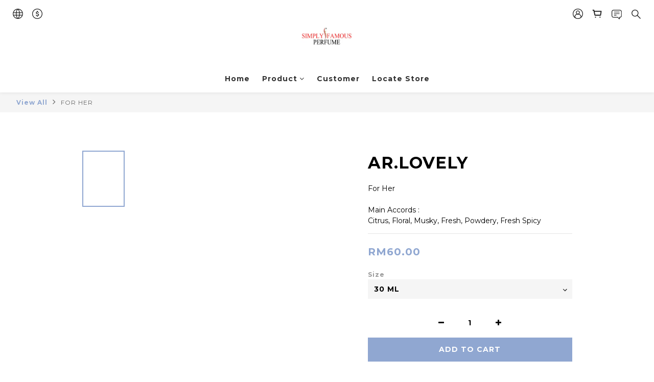

--- FILE ---
content_type: application/javascript; charset=utf-8
request_url: https://static.zotabox.com/8/e/8e8c743cd26286a8cc45fe3f48bd4845/widgets.js
body_size: 32022
content:

if(!window.location.hostname.match('cloudflare.works')){window.Zotabox_Init=function(){!(function(bootstrap){if(window.Muse){console.log('Zotabox stop loading on Muse!');return false;}
var ZB_STORAGE={sessionStorage:function(name,value){var isInIframe=this.isIframe();if(isInIframe==true){var topWindow=window;}else{var topWindow=parent.window;}
if(typeof topWindow.ztb_no_have_ss_storage!='undefined'){return this.localStorage(name,value);}
try{if(typeof value!='undefined'){topWindow.sessionStorage.setItem(name,value);}
var v=document.cookie.match('(^|;) ?'+name+'=([^;]*)(;|$)');var sessionValue=v?v[2]:topWindow.sessionStorage.getItem(name);if(v){this.deleteCookie(name);this.sessionStorage(name,v[2]);}
return sessionValue!=null?sessionValue:false;}catch(err){if(typeof value!='undefined'){return this.setCookie(name,value);}
return this.getCookie(name);}},deleteSessionStorage:function(name){var isInIframe=this.isIframe();if(isInIframe==true){var topWindow=window;}else{var topWindow=parent.window;}
try{return topWindow.sessionStorage.removeItem(name);}
catch(err){}},setCookie:function(name,value,days){if(days){var date=new Date();date.setTime(date.getTime()+(days*24*60*60*1000));var expires="; expires="+date.toGMTString();}else
var expires="";document.cookie=name+"="+value+expires+"; path=/";},getCookie:function(name){var nameEQ=name+"=";var ca=document.cookie.split(';');for(var i=0;i<ca.length;i++){var c=ca[i];while(c.charAt(0)==' ')
c=c.substring(1,c.length);if(c.indexOf(nameEQ)==0)
return c.substring(nameEQ.length,c.length);}
return null;},deleteCookie:function(name){document.cookie=name+'=; Path=/; Expires=Thu, 01 Jan 1970 00:00:01 GMT;';return true;},localStorage:function(name,value){var isInIframe=this.isIframe();if(isInIframe==true){var topWindow=window;}else{var topWindow=parent.window;}
try{if(typeof value!='undefined'){topWindow.localStorage.setItem(name,value);}
var v=document.cookie.match('(^|;) ?'+name+'=([^;]*)(;|$)');var localValue=v?v[2]:topWindow.localStorage.getItem(name);if(v){this.deleteCookie(name);this.localStorage(name,v[2]);}
return localValue!=null?localValue:false;}
catch(err){if(typeof value!='undefined'){return this.setCookie(name,value);}
return this.getCookie(name);}},deleteLocalStorage:function(name){var isInIframe=this.isIframe();if(isInIframe==true){var topWindow=window;}else{var topWindow=parent.window;}
return topWindow.localStorage.removeItem(name);},isIframe:function(){try{return window.self!==window.top;}catch(e){return true}}};(function(){(function(){var Admin=function(){this.status='ok';this.time_stamp=null;this.attrPre='_ZB_STATIC_';};Admin.prototype={isOK:function(currentDomain,previewWidget=null){if(window.location.hash=="#zbstop"){console.log('Stop loading Zotabox!');return false;}
if(navigator.userAgent.match(/Opera Mini/i)){console.log('Zotabox do not support on Opera Mini Browser!');return false;}
if(this.status!=='ok'&&this.status!=='testing_mode'){console.log("Zotabox Status isn't ok: ",this.status)
return false;}
var testingDomain=ZB_STORAGE.sessionStorage('_ZB_ADMIN_TESTING_DOMAIN_');var testPattern=/testing_domain=[a-z0-9]+/;if((testPattern.test(window.location.hash)||testingDomain!=false)){if(currentDomain!=testingDomain){return false;}}
var previewPattern=/preview=[0-9]+/;if(previewPattern.test(window.location.hash)==true&&previewWidget==null){console.log("Zotabox stop load none preview")
return false;}
return true;},process:function(currentDomain,platform=null,previewWidget=null){var exitTestPattern=/exit_testing/;if(exitTestPattern.test(window.location.hash)){window.location.hash=''
ZB_STORAGE.deleteSessionStorage('_ZB_ADMIN_TESTING_DOMAIN_',)}
var testingDomain=ZB_STORAGE.sessionStorage('_ZB_ADMIN_TESTING_DOMAIN_');var testPattern=/testing_domain=[a-z0-9]+/;if(testingDomain!=false||(testPattern.test(window.location.hash)&&testingDomain==false)){if(typeof(window.reloadTestingDomain)=="undefined"){var regParts=window.location.hash.match(testPattern);if(testingDomain!=false){var domainID=testingDomain}else if(regParts!=null){var domainID=regParts[0].replace('testing_domain=','')}
if(typeof domainID!="undefined"){window.reloadTestingDomain=true
ZB_STORAGE.sessionStorage('_ZB_ADMIN_TESTING_DOMAIN_',domainID)
this.status='testing_mode';var script_name=typeof zb_script_name!="undefined"?zb_script_name:"widgets.js";var d1=domainID.slice(0,1);var d2=domainID.slice(1,2);(function(d,s,id){var z=d.createElement(s);z.type="text/javascript";z.id=id;z.onload=function(){window.zb_admin.status='ok';window.Zotabox_Init();};z.setAttribute('data-cfasync',false);z.src=bootstrap.domains.static+'/'+d1+'/'+d2+"/"+domainID+"/"+script_name;var sz=d.getElementsByTagName(s)[0];sz.parentNode.insertBefore(z,sz)}(document,"script","zb-embed-code"));return false;}}}
var previewPattern=/preview=[0-9]+/;var previewChecked=previewPattern.test(window.location.hash)
if(previewChecked&&typeof(currentDomain)!='undefined'){if(typeof(window.reloadPreviewWidget)=="undefined"){window.reloadPreviewWidget=true
var regParts=window.location.hash.match(previewPattern);var widgetID=regParts[0].replace('preview=','');var loadingTime=Math.ceil(Date.now()/1000)
var script_name=typeof zb_script_name!="undefined"?zb_script_name:"widget_preview.js?preview="+widgetID+"&time="+loadingTime;var d1=currentDomain.toString().slice(0,1);var d2=currentDomain.toString().slice(1,2);(function(d,s,id){var z=d.createElement(s);z.type="text/javascript";z.id=id;z.onload=function(){window.zb_admin.status='ok';window.Zotabox_Init();};z.setAttribute('data-cfasync',false);if(platform!=null){z.src=bootstrap.domains.static+'/'+platform+'/'+d1+'/'+d2+"/"+currentDomain+"/"+script_name;}else{z.src=bootstrap.domains.static+'/'+d1+'/'+d2+"/"+currentDomain+"/"+script_name;}
var sz=d.getElementsByTagName(s)[0];sz.parentNode.insertBefore(z,sz)}(document,"script","zb-embed-code"));return false;}}
if(!this.isOK(currentDomain,previewWidget)){return false;}
if(window.location.hash=="#zbrefresh"||window.location.hash.indexOf("#preview")!=-1){ZB_STORAGE.sessionStorage('_ZB_ADMIN_TIME_STAMP_',Date.now());this.refreshCookies(false);this.refreshSessionStorage(false);}
var _super=this;if(window.location.hash=="#zbrc"){var timeinterval=setInterval(function(){if(window.Zotabox&&window.__ZBDT__){clearInterval(timeinterval);ZB_STORAGE.sessionStorage('_ZB_ADMIN_TIME_STAMP_',Date.now());_super.refreshCookies(false);_super.refreshSessionStorage(false);_super.refreshCache();}},500);}
window.addEventListener('hashchange',function zbxEventHandler(){if(window.location.hash=="#zbrefresh"){ZB_STORAGE.sessionStorage('_ZB_ADMIN_TIME_STAMP_',Date.now());_super.refreshCookies(true);_super.refreshSessionStorage(true);}
if(window.location.hash=="#zbrc"){ZB_STORAGE.sessionStorage('_ZB_ADMIN_TIME_STAMP_',Date.now());_super.refreshCookies(false);_super.refreshSessionStorage(false);_super.refreshCache();}},false);var time_stamp=ZB_STORAGE.sessionStorage('_ZB_ADMIN_TIME_STAMP_');if(time_stamp!=false&&Date.now()-time_stamp>3600000){time_stamp=false;ZB_STORAGE.deleteSessionStorage('_ZB_ADMIN_TIME_STAMP_');}else{var last_url=ZB_STORAGE.sessionStorage('_ZB_ADMIN_LAST_URL_');if(last_url==window.location.href&&this.time_stamp==null){time_stamp=Date.now();ZB_STORAGE.sessionStorage('_ZB_ADMIN_TIME_STAMP_',time_stamp);}}
if(time_stamp==false&&window.CloudFlare&&document.querySelector('script[type="text/rocketscript"]')){time_stamp=Date.now();ZB_STORAGE.sessionStorage('_ZB_ADMIN_TIME_STAMP_',time_stamp);}
if(previewChecked==false&&testingDomain==false&&time_stamp!=false&&this.time_stamp!=time_stamp){this.status='refreshing';this.time_stamp=time_stamp;var script_name=typeof zb_script_name!="undefined"?zb_script_name:"widgets.js";(function(d,s,id){var z=d.createElement(s);z.type="text/javascript";z.id=id;z.onload=function(){window.zb_admin.status='ok';window.Zotabox_Init();};z.setAttribute('data-cfasync',false);z.src=bootstrap.root+"/"+script_name+"?"+time_stamp;var sz=d.getElementsByTagName(s)[0];sz.parentNode.insertBefore(z,sz)}(document,"script","zb-embed-code"));return false;}
ZB_STORAGE.sessionStorage('_ZB_ADMIN_LAST_URL_',window.location.href);this.status='loaded';return true;},onHashChange:function(){var _super=this;Zotabox.addEvent('hashchange',window,function(e){if(window.location.hash=="#zbrefresh"){_super.refreshCookies();_super.refreshSessionStorage();}
if(window.location.hash=="#zbrc"){_super.refreshCache();}})},refreshCache:function(){if(typeof window.Zotabox=='undefined')
return;var domainSecureId=__ZBDT__.domain.secure_id;var refreshDomainUrl=__ZBDU__.static+"/refresh/"+domainSecureId;var originUrl=window.location.origin+window.location.pathname;var xhttp=new XMLHttpRequest();xhttp.onreadystatechange=function(){if(xhttp.readyState==4&&xhttp.status==200){location.reload(true);}};xhttp.open("GET",refreshDomainUrl,true);xhttp.send();window.location.hash='ok';},refreshCookies:function(reload){var pairs=document.cookie.split(";");for(var i=0;i<pairs.length;i++){var pair=pairs[i].split("=");var cookieName=pair[0];if(cookieName.indexOf(this.attrPre)>=0){this.deleteCookie(cookieName);}}
window.location.hash='ok';if(reload)
location.reload(true);},refreshSessionStorage:function(reload){var pairs=Object.keys(sessionStorage);for(var i=0;i<pairs.length;i++){var sessionName=pairs[i];if(sessionName.indexOf(this.attrPre)>=0){ZB_STORAGE.deleteSessionStorage(sessionName);}}
window.location.hash='ok';if(reload)
location.reload(true);},setCookie:function(name,value,days){if(days){var date=new Date();date.setTime(date.getTime()+(days*24*60*60*1000));var expires="; expires="+date.toGMTString();}else
var expires="";document.cookie=name+"="+value+expires+"; path=/";},getCookie:function(name){var nameEQ=name+"=";var ca=document.cookie.split(';');for(var i=0;i<ca.length;i++){var c=ca[i];while(c.charAt(0)==' ')
c=c.substring(1,c.length);if(c.indexOf(nameEQ)==0)
return c.substring(nameEQ.length,c.length);}
return null;},deleteCookie:function(name){this.setCookie(name,"",-1);},};if(typeof window.zb_admin=='undefined'){window.zb_admin=new Admin();}}.call(this));window.__ZOTABOX__={clickEventExist:false,adWidgetID:null,onReady:function(error,widgets){var _this=this;},clickEvent:function(event){var _this=this;if(window.__ZOTABOX__.adWidgetID!=null){var targetElement=event.target||event.srcElement;event.preventDefault();var xmlHttp=new XMLHttpRequest();var _params="advanced_discount_widget_id="+window.__ZOTABOX__.adWidgetID+"&zbad="+encodeURIComponent(JSON.stringify(window.zbad));xmlHttp.onreadystatechange=function(){if(xmlHttp.readyState==4&&xmlHttp.status==200)
if(xmlHttp.readyState==4&&xmlHttp.status==200){var checkout=JSON.parse(xmlHttp.responseText);if(typeof(checkout)=="string"){checkout=JSON.parse(checkout);location.href=checkout.draft_order.invoice_url;}else if(typeof(checkout)=="object"&&checkout.offers==false){document.getElementsByTagName("input").checkout.removeEventListener("click",window.__ZOTABOX__.clickEvent);location.href="/checkout";}}}
xmlHttp.timeout=20000;xmlHttp.open("POST",window.__ZBDU__.actions+"/advanceddiscount/createcheckout",true);xmlHttp.setRequestHeader("Content-Type","application/x-www-form-urlencoded");xmlHttp.send(_params);}}};}.call(this));if(false){if(!zb_admin.process(bootstrap.data.domain.shopify_id,"",))
return false;}else{if(!zb_admin.process(bootstrap.data.domain.secure_id,null,))
return false;}
var require,define;var _,CookieManager,ZotaStats;var __userConfig=window.__ZOTABOX__||{};var proto=(function(){var requirejs={skipDataMain:true}
var requirejs,require,define;(function(global){var req,s,head,baseElement,dataMain,src,interactiveScript,currentlyAddingScript,mainScript,subPath,version='2.1.16',commentRegExp=/(\/\*([\s\S]*?)\*\/|([^:]|^)\/\/(.*)$)/mg,cjsRequireRegExp=/[^.]\s*require\s*\(\s*["']([^'"\s]+)["']\s*\)/g,jsSuffixRegExp=/\.js$/,currDirRegExp=/^\.\//,op=Object.prototype,ostring=op.toString,hasOwn=op.hasOwnProperty,ap=Array.prototype,apsp=ap.splice,isBrowser=!!(typeof window!=='undefined'&&typeof navigator!=='undefined'&&window.document),isWebWorker=!isBrowser&&typeof importScripts!=='undefined',readyRegExp=isBrowser&&navigator.platform==='PLAYSTATION 3'?/^complete$/:/^(complete|loaded)$/,defContextName='_',isOpera=typeof opera!=='undefined'&&opera.toString()==='[object Opera]',contexts={},cfg={},globalDefQueue=[],useInteractive=false;function isFunction(it){return ostring.call(it)==='[object Function]';}
function isArray(it){return ostring.call(it)==='[object Array]';}
function each(ary,func){if(ary){var i;for(i=0;i<ary.length;i+=1){if(ary[i]&&func(ary[i],i,ary)){break;}}}}
function eachReverse(ary,func){if(ary){var i;for(i=ary.length-1;i>-1;i-=1){if(ary[i]&&func(ary[i],i,ary)){break;}}}}
function hasProp(obj,prop){return hasOwn.call(obj,prop);}
function getOwn(obj,prop){return hasProp(obj,prop)&&obj[prop];}
function eachProp(obj,func){var prop;for(prop in obj){if(hasProp(obj,prop)){if(func(obj[prop],prop)){break;}}}}
function mixin(target,source,force,deepStringMixin){if(source){eachProp(source,function(value,prop){if(force||!hasProp(target,prop)){if(deepStringMixin&&typeof value==='object'&&value&&!isArray(value)&&!isFunction(value)&&!(value instanceof RegExp)){if(!target[prop]){target[prop]={};}
mixin(target[prop],value,force,deepStringMixin);}else{target[prop]=value;}}});}
return target;}
function bind(obj,fn){return function(){return fn.apply(obj,arguments);};}
function scripts(){return document.getElementsByTagName('script');}
function defaultOnError(err){throw err;}
function getGlobal(value){if(!value){return value;}
var g=global;each(value.split('.'),function(part){g=g[part];});return g;}
function makeError(id,msg,err,requireModules){var e=new Error(msg+'\nhttp://requirejs.org/docs/errors.html#'+id);e.requireType=id;e.requireModules=requireModules;if(err){e.originalError=err;}
return e;}
if(typeof define!=='undefined'){return;}
if(typeof requirejs!=='undefined'){if(isFunction(requirejs)){return;}
cfg=requirejs;requirejs=undefined;}
if(typeof require!=='undefined'&&!isFunction(require)){cfg=require;require=undefined;}
function newContext(contextName){var inCheckLoaded,Module,context,handlers,checkLoadedTimeoutId,config={waitSeconds:7,baseUrl:'./',paths:{},bundles:{},pkgs:{},shim:{},config:{}},registry={},enabledRegistry={},undefEvents={},defQueue=[],defined={},urlFetched={},bundlesMap={},requireCounter=1,unnormalizedCounter=1;function trimDots(ary){var i,part;for(i=0;i<ary.length;i++){part=ary[i];if(part==='.'){ary.splice(i,1);i-=1;}else if(part==='..'){if(i===0||(i==1&&ary[2]==='..')||ary[i-1]==='..'){continue;}else if(i>0){ary.splice(i-1,2);i-=2;}}}}
function normalize(name,baseName,applyMap){var pkgMain,mapValue,nameParts,i,j,nameSegment,lastIndex,foundMap,foundI,foundStarMap,starI,normalizedBaseParts,baseParts=(baseName&&baseName.split('/')),map=config.map,starMap=map&&map['*'];if(name){name=name.split('/');lastIndex=name.length-1;if(config.nodeIdCompat&&jsSuffixRegExp.test(name[lastIndex])){name[lastIndex]=name[lastIndex].replace(jsSuffixRegExp,'');}
if(name[0].charAt(0)==='.'&&baseParts){normalizedBaseParts=baseParts.slice(0,baseParts.length-1);name=normalizedBaseParts.concat(name);}
trimDots(name);name=name.join('/');}
if(applyMap&&map&&(baseParts||starMap)){nameParts=name.split('/');outerLoop:for(i=nameParts.length;i>0;i-=1){nameSegment=nameParts.slice(0,i).join('/');if(baseParts){for(j=baseParts.length;j>0;j-=1){mapValue=getOwn(map,baseParts.slice(0,j).join('/'));if(mapValue){mapValue=getOwn(mapValue,nameSegment);if(mapValue){foundMap=mapValue;foundI=i;break outerLoop;}}}}
if(!foundStarMap&&starMap&&getOwn(starMap,nameSegment)){foundStarMap=getOwn(starMap,nameSegment);starI=i;}}
if(!foundMap&&foundStarMap){foundMap=foundStarMap;foundI=starI;}
if(foundMap){nameParts.splice(0,foundI,foundMap);name=nameParts.join('/');}}
pkgMain=getOwn(config.pkgs,name);return pkgMain?pkgMain:name;}
function removeScript(name){if(isBrowser){each(scripts(),function(scriptNode){if(scriptNode.getAttribute('data-requiremodule')===name&&scriptNode.getAttribute('data-requirecontext')===context.contextName){scriptNode.parentNode.removeChild(scriptNode);return true;}});}}
function hasPathFallback(id){var pathConfig=getOwn(config.paths,id);if(pathConfig&&isArray(pathConfig)&&pathConfig.length>1){pathConfig.shift();context.require.undef(id);context.makeRequire(null,{skipMap:true})([id]);return true;}}
function splitPrefix(name){var prefix,index=name?name.indexOf('!'):-1;if(index>-1){prefix=name.substring(0,index);name=name.substring(index+1,name.length);}
return[prefix,name];}
function makeModuleMap(name,parentModuleMap,isNormalized,applyMap){var url,pluginModule,suffix,nameParts,prefix=null,parentName=parentModuleMap?parentModuleMap.name:null,originalName=name,isDefine=true,normalizedName='';if(!name){isDefine=false;name='_@r'+(requireCounter+=1);}
nameParts=splitPrefix(name);prefix=nameParts[0];name=nameParts[1];if(prefix){prefix=normalize(prefix,parentName,applyMap);pluginModule=getOwn(defined,prefix);}
if(name){if(prefix){if(pluginModule&&pluginModule.normalize){normalizedName=pluginModule.normalize(name,function(name){return normalize(name,parentName,applyMap);});}else{normalizedName=name.indexOf('!')===-1?normalize(name,parentName,applyMap):name;}}else{normalizedName=normalize(name,parentName,applyMap);nameParts=splitPrefix(normalizedName);prefix=nameParts[0];normalizedName=nameParts[1];isNormalized=true;url=context.nameToUrl(normalizedName);}}
suffix=prefix&&!pluginModule&&!isNormalized?'_unnormalized'+(unnormalizedCounter+=1):'';return{prefix:prefix,name:normalizedName,parentMap:parentModuleMap,unnormalized:!!suffix,url:url,originalName:originalName,isDefine:isDefine,id:(prefix?prefix+'!'+normalizedName:normalizedName)+suffix};}
function getModule(depMap){var id=depMap.id,mod=getOwn(registry,id);if(!mod){mod=registry[id]=new context.Module(depMap);}
return mod;}
function on(depMap,name,fn){var id=depMap.id,mod=getOwn(registry,id);if(hasProp(defined,id)&&(!mod||mod.defineEmitComplete)){if(name==='defined'){fn(defined[id]);}}else{mod=getModule(depMap);if(mod.error&&name==='error'){fn(mod.error);}else{mod.on(name,fn);}}}
function onError(err,errback){var ids=err.requireModules,notified=false;if(errback){errback(err);}else{each(ids,function(id){var mod=getOwn(registry,id);if(mod){mod.error=err;if(mod.events.error){notified=true;mod.emit('error',err);}}});if(!notified){req.onError(err);}}}
function takeGlobalQueue(){if(globalDefQueue.length){apsp.apply(defQueue,[defQueue.length,0].concat(globalDefQueue));globalDefQueue=[];}}
handlers={'require':function(mod){if(mod.require){return mod.require;}else{return(mod.require=context.makeRequire(mod.map));}},'exports':function(mod){mod.usingExports=true;if(mod.map.isDefine){if(mod.exports){return(defined[mod.map.id]=mod.exports);}else{return(mod.exports=defined[mod.map.id]={});}}},'module':function(mod){if(mod.module){return mod.module;}else{return(mod.module={id:mod.map.id,uri:mod.map.url,config:function(){return getOwn(config.config,mod.map.id)||{};},exports:mod.exports||(mod.exports={})});}}};function cleanRegistry(id){delete registry[id];delete enabledRegistry[id];}
function breakCycle(mod,traced,processed){var id=mod.map.id;if(mod.error){mod.emit('error',mod.error);}else{traced[id]=true;each(mod.depMaps,function(depMap,i){var depId=depMap.id,dep=getOwn(registry,depId);if(dep&&!mod.depMatched[i]&&!processed[depId]){if(getOwn(traced,depId)){mod.defineDep(i,defined[depId]);mod.check();}else{breakCycle(dep,traced,processed);}}});processed[id]=true;}}
function checkLoaded(){var err,usingPathFallback,waitInterval=config.waitSeconds*1000,expired=waitInterval&&(context.startTime+waitInterval)<new Date().getTime(),noLoads=[],reqCalls=[],stillLoading=false,needCycleCheck=true;if(inCheckLoaded){return;}
inCheckLoaded=true;eachProp(enabledRegistry,function(mod){var map=mod.map,modId=map.id;if(!mod.enabled){return;}
if(!map.isDefine){reqCalls.push(mod);}
if(!mod.error){if(!mod.inited&&expired){if(hasPathFallback(modId)){usingPathFallback=true;stillLoading=true;}else{noLoads.push(modId);removeScript(modId);}}else if(!mod.inited&&mod.fetched&&map.isDefine){stillLoading=true;if(!map.prefix){return(needCycleCheck=false);}}}});if(expired&&noLoads.length){err=makeError('timeout','Load timeout for modules: '+noLoads,null,noLoads);err.contextName=context.contextName;return onError(err);}
if(needCycleCheck){each(reqCalls,function(mod){breakCycle(mod,{},{});});}
if((!expired||usingPathFallback)&&stillLoading){if((isBrowser||isWebWorker)&&!checkLoadedTimeoutId){checkLoadedTimeoutId=setTimeout(function(){checkLoadedTimeoutId=0;checkLoaded();},50);}}
inCheckLoaded=false;}
Module=function(map){this.events=getOwn(undefEvents,map.id)||{};this.map=map;this.shim=getOwn(config.shim,map.id);this.depExports=[];this.depMaps=[];this.depMatched=[];this.pluginMaps={};this.depCount=0;};Module.prototype={init:function(depMaps,factory,errback,options){options=options||{};if(this.inited){return;}
this.factory=factory;if(errback){this.on('error',errback);}else if(this.events.error){errback=bind(this,function(err){this.emit('error',err);});}
this.depMaps=depMaps&&depMaps.slice(0);this.errback=errback;this.inited=true;this.ignore=options.ignore;if(options.enabled||this.enabled){this.enable();}else{this.check();}},defineDep:function(i,depExports){if(!this.depMatched[i]){this.depMatched[i]=true;this.depCount-=1;this.depExports[i]=depExports;}},fetch:function(){if(this.fetched){return;}
this.fetched=true;context.startTime=(new Date()).getTime();var map=this.map;if(this.shim){context.makeRequire(this.map,{enableBuildCallback:true})(this.shim.deps||[],bind(this,function(){return map.prefix?this.callPlugin():this.load();}));}else{return map.prefix?this.callPlugin():this.load();}},load:function(){var url=this.map.url;if(!urlFetched[url]){urlFetched[url]=true;context.load(this.map.id,url);}},check:function(){if(!this.enabled||this.enabling){return;}
var err,cjsModule,id=this.map.id,depExports=this.depExports,exports=this.exports,factory=this.factory;if(!this.inited){this.fetch();}else if(this.error){this.emit('error',this.error);}else if(!this.defining){this.defining=true;if(this.depCount<1&&!this.defined){if(isFunction(factory)){if((this.events.error&&this.map.isDefine)||req.onError!==defaultOnError){try{exports=context.execCb(id,factory,depExports,exports);}catch(e){err=e;}}else{exports=context.execCb(id,factory,depExports,exports);}
if(this.map.isDefine&&exports===undefined){cjsModule=this.module;if(cjsModule){exports=cjsModule.exports;}else if(this.usingExports){exports=this.exports;}}
if(err){err.requireMap=this.map;err.requireModules=this.map.isDefine?[this.map.id]:null;err.requireType=this.map.isDefine?'define':'require';return onError((this.error=err));}}else{exports=factory;}
this.exports=exports;if(this.map.isDefine&&!this.ignore){defined[id]=exports;if(req.onResourceLoad){req.onResourceLoad(context,this.map,this.depMaps);}}
cleanRegistry(id);this.defined=true;}
this.defining=false;if(this.defined&&!this.defineEmitted){this.defineEmitted=true;this.emit('defined',this.exports);this.defineEmitComplete=true;}}},callPlugin:function(){var map=this.map,id=map.id,pluginMap=makeModuleMap(map.prefix);this.depMaps.push(pluginMap);on(pluginMap,'defined',bind(this,function(plugin){var load,normalizedMap,normalizedMod,bundleId=getOwn(bundlesMap,this.map.id),name=this.map.name,parentName=this.map.parentMap?this.map.parentMap.name:null,localRequire=context.makeRequire(map.parentMap,{enableBuildCallback:true});if(this.map.unnormalized){if(plugin.normalize){name=plugin.normalize(name,function(name){return normalize(name,parentName,true);})||'';}
normalizedMap=makeModuleMap(map.prefix+'!'+name,this.map.parentMap);on(normalizedMap,'defined',bind(this,function(value){this.init([],function(){return value;},null,{enabled:true,ignore:true});}));normalizedMod=getOwn(registry,normalizedMap.id);if(normalizedMod){this.depMaps.push(normalizedMap);if(this.events.error){normalizedMod.on('error',bind(this,function(err){this.emit('error',err);}));}
normalizedMod.enable();}
return;}
if(bundleId){this.map.url=context.nameToUrl(bundleId);this.load();return;}
load=bind(this,function(value){this.init([],function(){return value;},null,{enabled:true});});load.error=bind(this,function(err){this.inited=true;this.error=err;err.requireModules=[id];eachProp(registry,function(mod){if(mod.map.id.indexOf(id+'_unnormalized')===0){cleanRegistry(mod.map.id);}});onError(err);});load.fromText=bind(this,function(text,textAlt){var moduleName=map.name,moduleMap=makeModuleMap(moduleName),hasInteractive=useInteractive;if(textAlt){text=textAlt;}
if(hasInteractive){useInteractive=false;}
getModule(moduleMap);if(hasProp(config.config,id)){config.config[moduleName]=config.config[id];}
try{req.exec(text);}catch(e){return onError(makeError('fromtexteval','fromText eval for '+id+' failed: '+e,e,[id]));}
if(hasInteractive){useInteractive=true;}
this.depMaps.push(moduleMap);context.completeLoad(moduleName);localRequire([moduleName],load);});plugin.load(map.name,localRequire,load,config);}));context.enable(pluginMap,this);this.pluginMaps[pluginMap.id]=pluginMap;},enable:function(){enabledRegistry[this.map.id]=this;this.enabled=true;this.enabling=true;each(this.depMaps,bind(this,function(depMap,i){var id,mod,handler;if(typeof depMap==='string'){depMap=makeModuleMap(depMap,(this.map.isDefine?this.map:this.map.parentMap),false,!this.skipMap);this.depMaps[i]=depMap;handler=getOwn(handlers,depMap.id);if(handler){this.depExports[i]=handler(this);return;}
this.depCount+=1;on(depMap,'defined',bind(this,function(depExports){this.defineDep(i,depExports);this.check();}));if(this.errback){on(depMap,'error',bind(this,this.errback));}else if(this.events.error){on(depMap,'error',bind(this,function(err){this.emit('error',err);}));}}
id=depMap.id;mod=registry[id];if(!hasProp(handlers,id)&&mod&&!mod.enabled){context.enable(depMap,this);}}));eachProp(this.pluginMaps,bind(this,function(pluginMap){var mod=getOwn(registry,pluginMap.id);if(mod&&!mod.enabled){context.enable(pluginMap,this);}}));this.enabling=false;this.check();},on:function(name,cb){var cbs=this.events[name];if(!cbs){cbs=this.events[name]=[];}
cbs.push(cb);},emit:function(name,evt){each(this.events[name],function(cb){cb(evt);});if(name==='error'){delete this.events[name];}}};function callGetModule(args){if(!hasProp(defined,args[0])){getModule(makeModuleMap(args[0],null,true)).init(args[1],args[2]);}}
function removeListener(node,func,name,ieName){if(node.detachEvent&&!isOpera){if(ieName){node.detachEvent(ieName,func);}}else{node.removeEventListener(name,func,false);}}
function getScriptData(evt){var node=evt.currentTarget||evt.srcElement;removeListener(node,context.onScriptLoad,'load','onreadystatechange');removeListener(node,context.onScriptError,'error');return{node:node,id:node&&node.getAttribute('data-requiremodule')};}
function intakeDefines(){var args;takeGlobalQueue();while(defQueue.length){args=defQueue.shift();if(args[0]===null){return onError(makeError('mismatch','Mismatched anonymous define() module: '+args[args.length-1]));}else{callGetModule(args);}}}
context={config:config,contextName:contextName,registry:registry,defined:defined,urlFetched:urlFetched,defQueue:defQueue,Module:Module,makeModuleMap:makeModuleMap,nextTick:req.nextTick,onError:onError,configure:function(cfg){if(cfg.baseUrl){if(cfg.baseUrl.charAt(cfg.baseUrl.length-1)!=='/'){cfg.baseUrl+='/';}}
var shim=config.shim,objs={paths:true,bundles:true,config:true,map:true};eachProp(cfg,function(value,prop){if(objs[prop]){if(!config[prop]){config[prop]={};}
mixin(config[prop],value,true,true);}else{config[prop]=value;}});if(cfg.bundles){eachProp(cfg.bundles,function(value,prop){each(value,function(v){if(v!==prop){bundlesMap[v]=prop;}});});}
if(cfg.shim){eachProp(cfg.shim,function(value,id){if(isArray(value)){value={deps:value};}
if((value.exports||value.init)&&!value.exportsFn){value.exportsFn=context.makeShimExports(value);}
shim[id]=value;});config.shim=shim;}
if(cfg.packages){each(cfg.packages,function(pkgObj){var location,name;pkgObj=typeof pkgObj==='string'?{name:pkgObj}:pkgObj;name=pkgObj.name;location=pkgObj.location;if(location){config.paths[name]=pkgObj.location;}
config.pkgs[name]=pkgObj.name+'/'+(pkgObj.main||'main').replace(currDirRegExp,'').replace(jsSuffixRegExp,'');});}
eachProp(registry,function(mod,id){if(!mod.inited&&!mod.map.unnormalized){mod.map=makeModuleMap(id);}});if(cfg.deps||cfg.callback){context.require(cfg.deps||[],cfg.callback);}},makeShimExports:function(value){function fn(){var ret;if(value.init){ret=value.init.apply(global,arguments);}
return ret||(value.exports&&getGlobal(value.exports));}
return fn;},makeRequire:function(relMap,options){options=options||{};function localRequire(deps,callback,errback){var id,map,requireMod;if(options.enableBuildCallback&&callback&&isFunction(callback)){callback.__requireJsBuild=true;}
if(typeof deps==='string'){if(isFunction(callback)){return onError(makeError('requireargs','Invalid require call'),errback);}
if(relMap&&hasProp(handlers,deps)){return handlers[deps](registry[relMap.id]);}
if(req.get){return req.get(context,deps,relMap,localRequire);}
map=makeModuleMap(deps,relMap,false,true);id=map.id;if(!hasProp(defined,id)){return onError(makeError('notloaded','Module name "'+
id+'" has not been loaded yet for context: '+
contextName+
(relMap?'':'. Use require([])')));}
return defined[id];}
intakeDefines();context.nextTick(function(){intakeDefines();requireMod=getModule(makeModuleMap(null,relMap));requireMod.skipMap=options.skipMap;requireMod.init(deps,callback,errback,{enabled:true});checkLoaded();});return localRequire;}
mixin(localRequire,{isBrowser:isBrowser,toUrl:function(moduleNamePlusExt){var ext,index=moduleNamePlusExt.lastIndexOf('.'),segment=moduleNamePlusExt.split('/')[0],isRelative=segment==='.'||segment==='..';if(index!==-1&&(!isRelative||index>1)){ext=moduleNamePlusExt.substring(index,moduleNamePlusExt.length);moduleNamePlusExt=moduleNamePlusExt.substring(0,index);}
return context.nameToUrl(normalize(moduleNamePlusExt,relMap&&relMap.id,true),ext,true);},defined:function(id){return hasProp(defined,makeModuleMap(id,relMap,false,true).id);},specified:function(id){id=makeModuleMap(id,relMap,false,true).id;return hasProp(defined,id)||hasProp(registry,id);}});if(!relMap){localRequire.undef=function(id){takeGlobalQueue();var map=makeModuleMap(id,relMap,true),mod=getOwn(registry,id);removeScript(id);delete defined[id];delete urlFetched[map.url];delete undefEvents[id];eachReverse(defQueue,function(args,i){if(args[0]===id){defQueue.splice(i,1);}});if(mod){if(mod.events.defined){undefEvents[id]=mod.events;}
cleanRegistry(id);}};}
return localRequire;},enable:function(depMap){var mod=getOwn(registry,depMap.id);if(mod){getModule(depMap).enable();}},completeLoad:function(moduleName){var found,args,mod,shim=getOwn(config.shim,moduleName)||{},shExports=shim.exports;takeGlobalQueue();while(defQueue.length){args=defQueue.shift();if(args[0]===null){args[0]=moduleName;if(found){break;}
found=true;}else if(args[0]===moduleName){found=true;}
callGetModule(args);}
mod=getOwn(registry,moduleName);if(!found&&!hasProp(defined,moduleName)&&mod&&!mod.inited){if(config.enforceDefine&&(!shExports||!getGlobal(shExports))){if(hasPathFallback(moduleName)){return;}else{return onError(makeError('nodefine','No define call for '+moduleName,null,[moduleName]));}}else{callGetModule([moduleName,(shim.deps||[]),shim.exportsFn]);}}
checkLoaded();},nameToUrl:function(moduleName,ext,skipExt){var paths,syms,i,parentModule,url,parentPath,bundleId,pkgMain=getOwn(config.pkgs,moduleName);if(pkgMain){moduleName=pkgMain;}
bundleId=getOwn(bundlesMap,moduleName);if(bundleId){return context.nameToUrl(bundleId,ext,skipExt);}
if(req.jsExtRegExp.test(moduleName)){url=moduleName+(ext||'');}else{paths=config.paths;syms=moduleName.split('/');for(i=syms.length;i>0;i-=1){parentModule=syms.slice(0,i).join('/');parentPath=getOwn(paths,parentModule);if(parentPath){if(isArray(parentPath)){parentPath=parentPath[0];}
syms.splice(0,i,parentPath);break;}}
url=syms.join('/');url+=(ext||(/^data\:|\?/.test(url)||skipExt?'':'.js'));url=(url.charAt(0)==='/'||url.match(/^[\w\+\.\-]+:/)?'':config.baseUrl)+url;}
return config.urlArgs?url+
((url.indexOf('?')===-1?'?':'&')+
config.urlArgs):url;},load:function(id,url){req.load(context,id,url);},execCb:function(name,callback,args,exports){return callback.apply(exports,args);},onScriptLoad:function(evt){if(evt.type==='load'||(readyRegExp.test((evt.currentTarget||evt.srcElement).readyState))){interactiveScript=null;var data=getScriptData(evt);context.completeLoad(data.id);}},onScriptError:function(evt){var data=getScriptData(evt);if(!hasPathFallback(data.id)){return onError(makeError('scripterror','Script error for: '+data.id,evt,[data.id]));}}};context.require=context.makeRequire();return context;}
req=requirejs=function(deps,callback,errback,optional){var context,config,contextName=defContextName;if(!isArray(deps)&&typeof deps!=='string'){config=deps;if(isArray(callback)){deps=callback;callback=errback;errback=optional;}else{deps=[];}}
if(config&&config.context){contextName=config.context;}
context=getOwn(contexts,contextName);if(!context){context=contexts[contextName]=req.s.newContext(contextName);}
if(config){context.configure(config);}
return context.require(deps,callback,errback);};req.config=function(config){return req(config);};req.nextTick=typeof setTimeout!=='undefined'?function(fn){setTimeout(fn,4);}:function(fn){fn();};if(!require){require=req;}
req.version=version;req.jsExtRegExp=/^\/|:|\?|\.js$/;req.isBrowser=isBrowser;s=req.s={contexts:contexts,newContext:newContext};req({});each(['toUrl','undef','defined','specified'],function(prop){req[prop]=function(){var ctx=contexts[defContextName];return ctx.require[prop].apply(ctx,arguments);};});if(isBrowser){head=s.head=document.getElementsByTagName('head')[0];baseElement=document.getElementsByTagName('base')[0];if(baseElement){head=s.head=baseElement.parentNode;}}
req.onError=defaultOnError;req.createNode=function(config,moduleName,url){var node=config.xhtml?document.createElementNS('http://www.w3.org/1999/xhtml','html:script'):document.createElement('script');node.type=config.scriptType||'text/javascript';node.charset='utf-8';node.async=true;return node;};req.load=function(context,moduleName,url){var config=(context&&context.config)||{},node;if(isBrowser){node=req.createNode(config,moduleName,url);node.setAttribute('data-requirecontext',context.contextName);node.setAttribute('data-requiremodule',moduleName);if(node.attachEvent&&!(node.attachEvent.toString&&node.attachEvent.toString().indexOf('[native code')<0)&&!isOpera){useInteractive=true;node.attachEvent('onreadystatechange',context.onScriptLoad);}else{node.addEventListener('load',context.onScriptLoad,false);node.addEventListener('error',context.onScriptError,false);}
node.src=url;currentlyAddingScript=node;if(baseElement){head.insertBefore(node,baseElement);}else{head.appendChild(node);}
currentlyAddingScript=null;return node;}else if(isWebWorker){try{importScripts(url);context.completeLoad(moduleName);}catch(e){context.onError(makeError('importscripts','importScripts failed for '+
moduleName+' at '+url,e,[moduleName]));}}};function getInteractiveScript(){if(interactiveScript&&interactiveScript.readyState==='interactive'){return interactiveScript;}
eachReverse(scripts(),function(script){if(script.readyState==='interactive'){return(interactiveScript=script);}});return interactiveScript;}
if(isBrowser&&!cfg.skipDataMain){eachReverse(scripts(),function(script){if(!head){head=script.parentNode;}
dataMain=script.getAttribute('data-main');if(dataMain){mainScript=dataMain;if(!cfg.baseUrl){src=mainScript.split('/');mainScript=src.pop();subPath=src.length?src.join('/')+'/':'./';cfg.baseUrl=subPath;}
mainScript=mainScript.replace(jsSuffixRegExp,'');if(req.jsExtRegExp.test(mainScript)){mainScript=dataMain;}
cfg.deps=cfg.deps?cfg.deps.concat(mainScript):[mainScript];return true;}});}
define=function(name,deps,callback){var node,context;if(typeof name!=='string'){callback=deps;deps=name;name=null;}
if(!isArray(deps)){callback=deps;deps=null;}
if(!deps&&isFunction(callback)){deps=[];if(callback.length){callback.toString().replace(commentRegExp,'').replace(cjsRequireRegExp,function(match,dep){deps.push(dep);});deps=(callback.length===1?['require']:['require','exports','module']).concat(deps);}}
if(useInteractive){node=currentlyAddingScript||getInteractiveScript();if(node){if(!name){name=node.getAttribute('data-requiremodule');}
context=contexts[node.getAttribute('data-requirecontext')];}}
(context?context.defQueue:globalDefQueue).push([name,deps,callback]);};define.amd={jQuery:true};req.exec=function(text){return eval(text);};req(cfg);}(this));return{require:require.config({waitSeconds:3000,baseUrl:bootstrap.domains.static,context:this.Zotabox}),define:define}}.call(this));var Zotabox=function(){(function(){(function(){var root=this;var previousUnderscore=root._;var ArrayProto=Array.prototype,ObjProto=Object.prototype,FuncProto=Function.prototype;var
push=ArrayProto.push,slice=ArrayProto.slice,toString=ObjProto.toString,hasOwnProperty=ObjProto.hasOwnProperty;var
nativeIsArray=Array.isArray,nativeKeys=Object.keys,nativeBind=FuncProto.bind,nativeCreate=Object.create;var Ctor=function(){};var _=function(obj){if(obj instanceof _)return obj;if(!(this instanceof _))return new _(obj);this._wrapped=obj;};if(false&&typeof exports!=='undefined'){if(typeof module!=='undefined'&&module.exports){exports=module.exports=_;}
exports._=_;}else{root._=_;}
_.VERSION='1.8.3';var optimizeCb=function(func,context,argCount){if(context===void 0)return func;switch(argCount==null?3:argCount){case 1:return function(value){return func.call(context,value);};case 2:return function(value,other){return func.call(context,value,other);};case 3:return function(value,index,collection){return func.call(context,value,index,collection);};case 4:return function(accumulator,value,index,collection){return func.call(context,accumulator,value,index,collection);};}
return function(){return func.apply(context,arguments);};};var cb=function(value,context,argCount){if(value==null)return _.identity;if(_.isFunction(value))return optimizeCb(value,context,argCount);if(_.isObject(value))return _.matcher(value);return _.property(value);};_.iteratee=function(value,context){return cb(value,context,Infinity);};var createAssigner=function(keysFunc,undefinedOnly){return function(obj){var length=arguments.length;if(length<2||obj==null)return obj;for(var index=1;index<length;index++){var source=arguments[index],keys=keysFunc(source),l=keys.length;for(var i=0;i<l;i++){var key=keys[i];if(!undefinedOnly||obj[key]===void 0)obj[key]=source[key];}}
return obj;};};var baseCreate=function(prototype){if(!_.isObject(prototype))return{};if(nativeCreate)return nativeCreate(prototype);Ctor.prototype=prototype;var result=new Ctor;Ctor.prototype=null;return result;};var property=function(key){return function(obj){return obj==null?void 0:obj[key];};};var MAX_ARRAY_INDEX=Math.pow(2,53)-1;var getLength=property('length');var isArrayLike=function(collection){var length=getLength(collection);return typeof length=='number'&&length>=0&&length<=MAX_ARRAY_INDEX;};_.each=_.forEach=function(obj,iteratee,context){iteratee=optimizeCb(iteratee,context);var i,length;if(isArrayLike(obj)){for(i=0,length=obj.length;i<length;i++){iteratee(obj[i],i,obj);}}else{var keys=_.keys(obj);for(i=0,length=keys.length;i<length;i++){iteratee(obj[keys[i]],keys[i],obj);}}
return obj;};_.map=_.collect=function(obj,iteratee,context){iteratee=cb(iteratee,context);var keys=!isArrayLike(obj)&&_.keys(obj),length=(keys||obj).length,results=Array(length);for(var index=0;index<length;index++){var currentKey=keys?keys[index]:index;results[index]=iteratee(obj[currentKey],currentKey,obj);}
return results;};function createReduce(dir){function iterator(obj,iteratee,memo,keys,index,length){for(;index>=0&&index<length;index+=dir){var currentKey=keys?keys[index]:index;memo=iteratee(memo,obj[currentKey],currentKey,obj);}
return memo;}
return function(obj,iteratee,memo,context){iteratee=optimizeCb(iteratee,context,4);var keys=!isArrayLike(obj)&&_.keys(obj),length=(keys||obj).length,index=dir>0?0:length-1;if(arguments.length<3){memo=obj[keys?keys[index]:index];index+=dir;}
return iterator(obj,iteratee,memo,keys,index,length);};}
_.reduce=_.foldl=_.inject=createReduce(1);_.reduceRight=_.foldr=createReduce(-1);_.find=_.detect=function(obj,predicate,context){var key;if(isArrayLike(obj)){key=_.findIndex(obj,predicate,context);}else{key=_.findKey(obj,predicate,context);}
if(key!==void 0&&key!==-1)return obj[key];};_.filter=_.select=function(obj,predicate,context){var results=[];predicate=cb(predicate,context);_.each(obj,function(value,index,list){if(predicate(value,index,list))results.push(value);});return results;};_.reject=function(obj,predicate,context){return _.filter(obj,_.negate(cb(predicate)),context);};_.every=_.all=function(obj,predicate,context){predicate=cb(predicate,context);var keys=!isArrayLike(obj)&&_.keys(obj),length=(keys||obj).length;for(var index=0;index<length;index++){var currentKey=keys?keys[index]:index;if(!predicate(obj[currentKey],currentKey,obj))return false;}
return true;};_.some=_.any=function(obj,predicate,context){predicate=cb(predicate,context);var keys=!isArrayLike(obj)&&_.keys(obj),length=(keys||obj).length;for(var index=0;index<length;index++){var currentKey=keys?keys[index]:index;if(predicate(obj[currentKey],currentKey,obj))return true;}
return false;};_.contains=_.includes=_.include=function(obj,item,fromIndex,guard){if(!isArrayLike(obj))obj=_.values(obj);if(typeof fromIndex!='number'||guard)fromIndex=0;return _.indexOf(obj,item,fromIndex)>=0;};_.invoke=function(obj,method){var args=slice.call(arguments,2);var isFunc=_.isFunction(method);return _.map(obj,function(value){var func=isFunc?method:value[method];return func==null?func:func.apply(value,args);});};_.pluck=function(obj,key){return _.map(obj,_.property(key));};_.where=function(obj,attrs){return _.filter(obj,_.matcher(attrs));};_.findWhere=function(obj,attrs){return _.find(obj,_.matcher(attrs));};_.max=function(obj,iteratee,context){var result=-Infinity,lastComputed=-Infinity,value,computed;if(iteratee==null&&obj!=null){obj=isArrayLike(obj)?obj:_.values(obj);for(var i=0,length=obj.length;i<length;i++){value=obj[i];if(value>result){result=value;}}}else{iteratee=cb(iteratee,context);_.each(obj,function(value,index,list){computed=iteratee(value,index,list);if(computed>lastComputed||computed===-Infinity&&result===-Infinity){result=value;lastComputed=computed;}});}
return result;};_.min=function(obj,iteratee,context){var result=Infinity,lastComputed=Infinity,value,computed;if(iteratee==null&&obj!=null){obj=isArrayLike(obj)?obj:_.values(obj);for(var i=0,length=obj.length;i<length;i++){value=obj[i];if(value<result){result=value;}}}else{iteratee=cb(iteratee,context);_.each(obj,function(value,index,list){computed=iteratee(value,index,list);if(computed<lastComputed||computed===Infinity&&result===Infinity){result=value;lastComputed=computed;}});}
return result;};_.shuffle=function(obj){var set=isArrayLike(obj)?obj:_.values(obj);var length=set.length;var shuffled=Array(length);for(var index=0,rand;index<length;index++){rand=_.random(0,index);if(rand!==index)shuffled[index]=shuffled[rand];shuffled[rand]=set[index];}
return shuffled;};_.sample=function(obj,n,guard){if(n==null||guard){if(!isArrayLike(obj))obj=_.values(obj);return obj[_.random(obj.length-1)];}
return _.shuffle(obj).slice(0,Math.max(0,n));};_.sortBy=function(obj,iteratee,context){iteratee=cb(iteratee,context);return _.pluck(_.map(obj,function(value,index,list){return{value:value,index:index,criteria:iteratee(value,index,list)};}).sort(function(left,right){var a=left.criteria;var b=right.criteria;if(a!==b){if(a>b||a===void 0)return 1;if(a<b||b===void 0)return-1;}
return left.index-right.index;}),'value');};var group=function(behavior){return function(obj,iteratee,context){var result={};iteratee=cb(iteratee,context);_.each(obj,function(value,index){var key=iteratee(value,index,obj);behavior(result,value,key);});return result;};};_.groupBy=group(function(result,value,key){if(_.has(result,key))result[key].push(value);else result[key]=[value];});_.indexBy=group(function(result,value,key){result[key]=value;});_.countBy=group(function(result,value,key){if(_.has(result,key))result[key]++;else result[key]=1;});_.toArray=function(obj){if(!obj)return[];if(_.isArray(obj))return slice.call(obj);if(isArrayLike(obj))return _.map(obj,_.identity);return _.values(obj);};_.size=function(obj){if(obj==null)return 0;return isArrayLike(obj)?obj.length:_.keys(obj).length;};_.partition=function(obj,predicate,context){predicate=cb(predicate,context);var pass=[],fail=[];_.each(obj,function(value,key,obj){(predicate(value,key,obj)?pass:fail).push(value);});return[pass,fail];};_.first=_.head=_.take=function(array,n,guard){if(array==null)return void 0;if(n==null||guard)return array[0];return _.initial(array,array.length-n);};_.initial=function(array,n,guard){return slice.call(array,0,Math.max(0,array.length-(n==null||guard?1:n)));};_.last=function(array,n,guard){if(array==null)return void 0;if(n==null||guard)return array[array.length-1];return _.rest(array,Math.max(0,array.length-n));};_.rest=_.tail=_.drop=function(array,n,guard){return slice.call(array,n==null||guard?1:n);};_.compact=function(array){return _.filter(array,_.identity);};var flatten=function(input,shallow,strict,startIndex){var output=[],idx=0;for(var i=startIndex||0,length=getLength(input);i<length;i++){var value=input[i];if(isArrayLike(value)&&(_.isArray(value)||_.isArguments(value))){if(!shallow)value=flatten(value,shallow,strict);var j=0,len=value.length;output.length+=len;while(j<len){output[idx++]=value[j++];}}else if(!strict){output[idx++]=value;}}
return output;};_.flatten=function(array,shallow){return flatten(array,shallow,false);};_.without=function(array){return _.difference(array,slice.call(arguments,1));};_.uniq=_.unique=function(array,isSorted,iteratee,context){if(!_.isBoolean(isSorted)){context=iteratee;iteratee=isSorted;isSorted=false;}
if(iteratee!=null)iteratee=cb(iteratee,context);var result=[];var seen=[];for(var i=0,length=getLength(array);i<length;i++){var value=array[i],computed=iteratee?iteratee(value,i,array):value;if(isSorted){if(!i||seen!==computed)result.push(value);seen=computed;}else if(iteratee){if(!_.contains(seen,computed)){seen.push(computed);result.push(value);}}else if(!_.contains(result,value)){result.push(value);}}
return result;};_.union=function(){return _.uniq(flatten(arguments,true,true));};_.intersection=function(array){var result=[];var argsLength=arguments.length;for(var i=0,length=getLength(array);i<length;i++){var item=array[i];if(_.contains(result,item))continue;for(var j=1;j<argsLength;j++){if(!_.contains(arguments[j],item))break;}
if(j===argsLength)result.push(item);}
return result;};_.difference=function(array){var rest=flatten(arguments,true,true,1);return _.filter(array,function(value){return!_.contains(rest,value);});};_.zip=function(){return _.unzip(arguments);};_.unzip=function(array){var length=array&&_.max(array,getLength).length||0;var result=Array(length);for(var index=0;index<length;index++){result[index]=_.pluck(array,index);}
return result;};_.object=function(list,values){var result={};for(var i=0,length=getLength(list);i<length;i++){if(values){result[list[i]]=values[i];}else{result[list[i][0]]=list[i][1];}}
return result;};function createPredicateIndexFinder(dir){return function(array,predicate,context){predicate=cb(predicate,context);var length=getLength(array);var index=dir>0?0:length-1;for(;index>=0&&index<length;index+=dir){if(predicate(array[index],index,array))return index;}
return-1;};}
_.findIndex=createPredicateIndexFinder(1);_.findLastIndex=createPredicateIndexFinder(-1);_.sortedIndex=function(array,obj,iteratee,context){iteratee=cb(iteratee,context,1);var value=iteratee(obj);var low=0,high=getLength(array);while(low<high){var mid=Math.floor((low+high)/2);if(iteratee(array[mid])<value)low=mid+1;else high=mid;}
return low;};function createIndexFinder(dir,predicateFind,sortedIndex){return function(array,item,idx){var i=0,length=getLength(array);if(typeof idx=='number'){if(dir>0){i=idx>=0?idx:Math.max(idx+length,i);}else{length=idx>=0?Math.min(idx+1,length):idx+length+1;}}else if(sortedIndex&&idx&&length){idx=sortedIndex(array,item);return array[idx]===item?idx:-1;}
if(item!==item){idx=predicateFind(slice.call(array,i,length),_.isNaN);return idx>=0?idx+i:-1;}
for(idx=dir>0?i:length-1;idx>=0&&idx<length;idx+=dir){if(array[idx]===item)return idx;}
return-1;};}
_.indexOf=createIndexFinder(1,_.findIndex,_.sortedIndex);_.lastIndexOf=createIndexFinder(-1,_.findLastIndex);_.range=function(start,stop,step){if(stop==null){stop=start||0;start=0;}
step=step||1;var length=Math.max(Math.ceil((stop-start)/step),0);var range=Array(length);for(var idx=0;idx<length;idx++,start+=step){range[idx]=start;}
return range;};var executeBound=function(sourceFunc,boundFunc,context,callingContext,args){if(!(callingContext instanceof boundFunc))return sourceFunc.apply(context,args);var self=baseCreate(sourceFunc.prototype);var result=sourceFunc.apply(self,args);if(_.isObject(result))return result;return self;};_.bind=function(func,context){if(nativeBind&&func.bind===nativeBind)return nativeBind.apply(func,slice.call(arguments,1));if(!_.isFunction(func))throw new TypeError('Bind must be called on a function');var args=slice.call(arguments,2);var bound=function(){return executeBound(func,bound,context,this,args.concat(slice.call(arguments)));};return bound;};_.partial=function(func){var boundArgs=slice.call(arguments,1);var bound=function(){var position=0,length=boundArgs.length;var args=Array(length);for(var i=0;i<length;i++){args[i]=boundArgs[i]===_?arguments[position++]:boundArgs[i];}
while(position<arguments.length)args.push(arguments[position++]);return executeBound(func,bound,this,this,args);};return bound;};_.bindAll=function(obj){var i,length=arguments.length,key;if(length<=1)throw new Error('bindAll must be passed function names');for(i=1;i<length;i++){key=arguments[i];obj[key]=_.bind(obj[key],obj);}
return obj;};_.memoize=function(func,hasher){var memoize=function(key){var cache=memoize.cache;var address=''+(hasher?hasher.apply(this,arguments):key);if(!_.has(cache,address))cache[address]=func.apply(this,arguments);return cache[address];};memoize.cache={};return memoize;};_.delay=function(func,wait){var args=slice.call(arguments,2);return setTimeout(function(){return func.apply(null,args);},wait);};_.defer=_.partial(_.delay,_,1);_.throttle=function(func,wait,options){var context,args,result;var timeout=null;var previous=0;if(!options)options={};var later=function(){previous=options.leading===false?0:_.now();timeout=null;result=func.apply(context,args);if(!timeout)context=args=null;};return function(){var now=_.now();if(!previous&&options.leading===false)previous=now;var remaining=wait-(now-previous);context=this;args=arguments;if(remaining<=0||remaining>wait){if(timeout){clearTimeout(timeout);timeout=null;}
previous=now;result=func.apply(context,args);if(!timeout)context=args=null;}else if(!timeout&&options.trailing!==false){timeout=setTimeout(later,remaining);}
return result;};};_.debounce=function(func,wait,immediate){var timeout,args,context,timestamp,result;var later=function(){var last=_.now()-timestamp;if(last<wait&&last>=0){timeout=setTimeout(later,wait-last);}else{timeout=null;if(!immediate){result=func.apply(context,args);if(!timeout)context=args=null;}}};return function(){context=this;args=arguments;timestamp=_.now();var callNow=immediate&&!timeout;if(!timeout)timeout=setTimeout(later,wait);if(callNow){result=func.apply(context,args);context=args=null;}
return result;};};_.wrap=function(func,wrapper){return _.partial(wrapper,func);};_.negate=function(predicate){return function(){return!predicate.apply(this,arguments);};};_.compose=function(){var args=arguments;var start=args.length-1;return function(){var i=start;var result=args[start].apply(this,arguments);while(i--)result=args[i].call(this,result);return result;};};_.after=function(times,func){return function(){if(--times<1){return func.apply(this,arguments);}};};_.before=function(times,func){var memo;return function(){if(--times>0){memo=func.apply(this,arguments);}
if(times<=1)func=null;return memo;};};_.once=_.partial(_.before,2);var hasEnumBug=!{toString:null}.propertyIsEnumerable('toString');var nonEnumerableProps=['valueOf','isPrototypeOf','toString','propertyIsEnumerable','hasOwnProperty','toLocaleString'];function collectNonEnumProps(obj,keys){var nonEnumIdx=nonEnumerableProps.length;var constructor=obj.constructor;var proto=(_.isFunction(constructor)&&constructor.prototype)||ObjProto;var prop='constructor';if(_.has(obj,prop)&&!_.contains(keys,prop))keys.push(prop);while(nonEnumIdx--){prop=nonEnumerableProps[nonEnumIdx];if(prop in obj&&obj[prop]!==proto[prop]&&!_.contains(keys,prop)){keys.push(prop);}}}
_.keys=function(obj){if(!_.isObject(obj))return[];if(nativeKeys)return nativeKeys(obj);var keys=[];for(var key in obj)
if(_.has(obj,key))keys.push(key);if(hasEnumBug)collectNonEnumProps(obj,keys);return keys;};_.allKeys=function(obj){if(!_.isObject(obj))return[];var keys=[];for(var key in obj)keys.push(key);if(hasEnumBug)collectNonEnumProps(obj,keys);return keys;};_.values=function(obj){var keys=_.keys(obj);var length=keys.length;var values=Array(length);for(var i=0;i<length;i++){values[i]=obj[keys[i]];}
return values;};_.mapObject=function(obj,iteratee,context){iteratee=cb(iteratee,context);var keys=_.keys(obj),length=keys.length,results={},currentKey;for(var index=0;index<length;index++){currentKey=keys[index];results[currentKey]=iteratee(obj[currentKey],currentKey,obj);}
return results;};_.pairs=function(obj){var keys=_.keys(obj);var length=keys.length;var pairs=Array(length);for(var i=0;i<length;i++){pairs[i]=[keys[i],obj[keys[i]]];}
return pairs;};_.invert=function(obj){var result={};var keys=_.keys(obj);for(var i=0,length=keys.length;i<length;i++){result[obj[keys[i]]]=keys[i];}
return result;};_.functions=_.methods=function(obj){var names=[];for(var key in obj){if(_.isFunction(obj[key]))names.push(key);}
return names.sort();};_.extend=createAssigner(_.allKeys);_.extendOwn=_.assign=createAssigner(_.keys);_.findKey=function(obj,predicate,context){predicate=cb(predicate,context);var keys=_.keys(obj),key;for(var i=0,length=keys.length;i<length;i++){key=keys[i];if(predicate(obj[key],key,obj))return key;}};_.pick=function(object,oiteratee,context){var result={},obj=object,iteratee,keys;if(obj==null)return result;if(_.isFunction(oiteratee)){keys=_.allKeys(obj);iteratee=optimizeCb(oiteratee,context);}else{keys=flatten(arguments,false,false,1);iteratee=function(value,key,obj){return key in obj;};obj=Object(obj);}
for(var i=0,length=keys.length;i<length;i++){var key=keys[i];var value=obj[key];if(iteratee(value,key,obj))result[key]=value;}
return result;};_.omit=function(obj,iteratee,context){if(_.isFunction(iteratee)){iteratee=_.negate(iteratee);}else{var keys=_.map(flatten(arguments,false,false,1),String);iteratee=function(value,key){return!_.contains(keys,key);};}
return _.pick(obj,iteratee,context);};_.defaults=createAssigner(_.allKeys,true);_.create=function(prototype,props){var result=baseCreate(prototype);if(props)_.extendOwn(result,props);return result;};_.clone=function(obj){if(!_.isObject(obj))return obj;return _.isArray(obj)?obj.slice():_.extend({},obj);};_.tap=function(obj,interceptor){interceptor(obj);return obj;};_.isMatch=function(object,attrs){var keys=_.keys(attrs),length=keys.length;if(object==null)return!length;var obj=Object(object);for(var i=0;i<length;i++){var key=keys[i];if(attrs[key]!==obj[key]||!(key in obj))return false;}
return true;};var eq=function(a,b,aStack,bStack){if(a===b)return a!==0||1/a===1/b;if(a==null||b==null)return a===b;if(a instanceof _)a=a._wrapped;if(b instanceof _)b=b._wrapped;var className=toString.call(a);if(className!==toString.call(b))return false;switch(className){case'[object RegExp]':case'[object String]':return''+a===''+b;case'[object Number]':if(+a!==+a)return+b!==+b;return+a===0?1/+a===1/b:+a===+b;case'[object Date]':case'[object Boolean]':return+a===+b;}
var areArrays=className==='[object Array]';if(!areArrays){if(typeof a!='object'||typeof b!='object')return false;var aCtor=a.constructor,bCtor=b.constructor;if(aCtor!==bCtor&&!(_.isFunction(aCtor)&&aCtor instanceof aCtor&&_.isFunction(bCtor)&&bCtor instanceof bCtor)&&('constructor'in a&&'constructor'in b)){return false;}}
aStack=aStack||[];bStack=bStack||[];var length=aStack.length;while(length--){if(aStack[length]===a)return bStack[length]===b;}
aStack.push(a);bStack.push(b);if(areArrays){length=a.length;if(length!==b.length)return false;while(length--){if(!eq(a[length],b[length],aStack,bStack))return false;}}else{var keys=_.keys(a),key;length=keys.length;if(_.keys(b).length!==length)return false;while(length--){key=keys[length];if(!(_.has(b,key)&&eq(a[key],b[key],aStack,bStack)))return false;}}
aStack.pop();bStack.pop();return true;};_.isEqual=function(a,b){return eq(a,b);};_.isEmpty=function(obj){if(obj==null)return true;if(isArrayLike(obj)&&(_.isArray(obj)||_.isString(obj)||_.isArguments(obj)))return obj.length===0;return _.keys(obj).length===0;};_.isElement=function(obj){return!!(obj&&obj.nodeType===1);};_.isArray=nativeIsArray||function(obj){return toString.call(obj)==='[object Array]';};_.isObject=function(obj){var type=typeof obj;return type==='function'||type==='object'&&!!obj;};_.each(['Arguments','Function','String','Number','Date','RegExp','Error'],function(name){_['is'+name]=function(obj){return toString.call(obj)==='[object '+name+']';};});if(!_.isArguments(arguments)){_.isArguments=function(obj){return _.has(obj,'callee');};}
if(typeof/./!='function'&&typeof Int8Array!='object'){_.isFunction=function(obj){return typeof obj=='function'||false;};}
_.isFinite=function(obj){return isFinite(obj)&&!isNaN(parseFloat(obj));};_.isNaN=function(obj){return _.isNumber(obj)&&obj!==+obj;};_.isBoolean=function(obj){return obj===true||obj===false||toString.call(obj)==='[object Boolean]';};_.isNull=function(obj){return obj===null;};_.isUndefined=function(obj){return obj===void 0;};_.has=function(obj,key){return obj!=null&&hasOwnProperty.call(obj,key);};_.noConflict=function(){root._=previousUnderscore;return this;};_.identity=function(value){return value;};_.constant=function(value){return function(){return value;};};_.noop=function(){};_.property=property;_.propertyOf=function(obj){return obj==null?function(){}:function(key){return obj[key];};};_.matcher=_.matches=function(attrs){attrs=_.extendOwn({},attrs);return function(obj){return _.isMatch(obj,attrs);};};_.times=function(n,iteratee,context){var accum=Array(Math.max(0,n));iteratee=optimizeCb(iteratee,context,1);for(var i=0;i<n;i++)accum[i]=iteratee(i);return accum;};_.random=function(min,max){if(max==null){max=min;min=0;}
return min+Math.floor(Math.random()*(max-min+1));};_.now=Date.now||function(){return new Date().getTime();};var escapeMap={'&':'&amp;','<':'&lt;','>':'&gt;','"':'&quot;',"'":'&#x27;','`':'&#x60;'};var unescapeMap=_.invert(escapeMap);var createEscaper=function(map){var escaper=function(match){return map[match];};var source='(?:'+_.keys(map).join('|')+')';var testRegexp=RegExp(source);var replaceRegexp=RegExp(source,'g');return function(string){string=string==null?'':''+string;return testRegexp.test(string)?string.replace(replaceRegexp,escaper):string;};};_.escape=createEscaper(escapeMap);_.unescape=createEscaper(unescapeMap);_.result=function(object,property,fallback){var value=object==null?void 0:object[property];if(value===void 0){value=fallback;}
return _.isFunction(value)?value.call(object):value;};var idCounter=0;_.uniqueId=function(prefix){var id=++idCounter+'';return prefix?prefix+id:id;};_.templateSettings={evaluate:/\<\%([\s\S]+?)\%\>/g,interpolate:/\<\%=([\s\S]+?)\%\>/g,escape:/\<\%-([\s\S]+?)\%\>/g};var noMatch=/(.)^/;var escapes={"'":"'",'\\':'\\','\r':'r','\n':'n','\u2028':'u2028','\u2029':'u2029'};var escaper=/\\|'|\r|\n|\u2028|\u2029/g;var escapeChar=function(match){return'\\'+escapes[match];};_.template=function(text,settings,oldSettings){if(!settings&&oldSettings)settings=oldSettings;settings=_.defaults({},settings,_.templateSettings);var matcher=RegExp([(settings.escape||noMatch).source,(settings.interpolate||noMatch).source,(settings.evaluate||noMatch).source].join('|')+'|$','g');var index=0;var source="__p+='";text.replace(matcher,function(match,escape,interpolate,evaluate,offset){source+=text.slice(index,offset).replace(escaper,escapeChar);index=offset+match.length;if(escape){source+="'+\n((__t=("+escape+"))==null?'':_.escape(__t))+\n'";}else if(interpolate){source+="'+\n((__t=("+interpolate+"))==null?'':__t)+\n'";}else if(evaluate){source+="';\n"+evaluate+"\n__p+='";}
return match;});source+="';\n";if(!settings.variable)source='with(obj||{}){\n'+source+'}\n';source="var __t,__p='',__j=Array.prototype.join,"+"print=function(){__p+=__j.call(arguments,'');};\n"+
source+'return __p;\n';try{var render=new Function(settings.variable||'obj','_',source);}catch(e){e.source=source;throw e;}
var template=function(data){return render.call(this,data,_);};var argument=settings.variable||'obj';template.source='function('+argument+'){\n'+source+'}';return template;};_.chain=function(obj){var instance=_(obj);instance._chain=true;return instance;};var result=function(instance,obj){return instance._chain?_(obj).chain():obj;};_.mixin=function(obj){_.each(_.functions(obj),function(name){var func=_[name]=obj[name];_.prototype[name]=function(){var args=[this._wrapped];push.apply(args,arguments);return result(this,func.apply(_,args));};});};_.mixin(_);_.each(['pop','push','reverse','shift','sort','splice','unshift'],function(name){var method=ArrayProto[name];_.prototype[name]=function(){var obj=this._wrapped;method.apply(obj,arguments);if((name==='shift'||name==='splice')&&obj.length===0)delete obj[0];return result(this,obj);};});_.each(['concat','join','slice'],function(name){var method=ArrayProto[name];_.prototype[name]=function(){return result(this,method.apply(this._wrapped,arguments));};});_.prototype.value=function(){return this._wrapped;};_.prototype.valueOf=_.prototype.toJSON=_.prototype.value;_.prototype.toString=function(){return''+this._wrapped;};}.call(this));}.call(this));_=this._;(function(){(function(){var root=this;var CookieManager=function(options){this.defaults={};this.options=_.defaults(options,this.defaults);}
CookieManager.prototype={pluses:/\+/g,cookie:function(key,value){if(value!==undefined&&(typeof value!=='function')){if(typeof this.options.expires==='number'){var days=this.options.expires,t=this.options.expires=new Date();t.setTime(+t+days*864e+5);}
return(document.cookie=[this.encode(key),'=',this.stringifyCookieValue(value),this.options.expires?'; expires='+this.options.expires.toUTCString():'',this.options.path?'; path='+this.options.path:'',this.options.domain?'; domain='+this.options.domain:'',this.options.secure?'; secure':''].join(''));}
var result=key?undefined:{};var cookies=document.cookie?document.cookie.split('; '):[];for(var i=0,l=cookies.length;i<l;i++){var parts=cookies[i].split('=');var name=this.decode(parts.shift());var cookie=parts.join('=');if(key&&key===name){result=this.read(cookie,value);break;}
if(!key&&(cookie=this.read(cookie))!==undefined){result[name]=cookie;}}
return result;},encode:function(s){return this.raw?s:encodeURIComponent(s);},decode:function(s){return this.raw?s:decodeURIComponent(s);},stringifyCookieValue:function(value){return this.encode(this.json?JSON.stringify(value):String(value));},parseCookieValue:function(s){if(s.indexOf('"')===0){s=s.slice(1,-1).replace(/\\"/g,'"').replace(/\\\\/g,'\\');}
try{s=decodeURIComponent(s.replace(this.pluses,' '));return this.json?JSON.parse(s):s;}catch(e){}},read:function(s,converter){var value=this.raw?s:this.parseCookieValue(s);return(typeof converter==='function')?converter(value):value;},remove:function(key,options){if(this.cookie(key)===undefined){return false;}
this.cookie(key,'',_.defaults({expires:-1},this.options));return!this.cookie(key);}}
root.CookieManager=CookieManager;}.call(this));}.call(this.Core));CookieManager=this.Core.CookieManager;this.Cookies.Aruhi=new CookieManager({expires:1,path:"/"});this.Cookies.Session=new CookieManager({path:"/"});(function(){(function(){var root=this;var ZotaStats=function(userId,domainId,url,isPreview,events,apiVersion){if(!url)
url="//dstats.zbdev.com/api/";version=typeof(apiVersion)!="undefined"?apiVersion:"1.0";this.userId=userId;this.domainId=domainId;this.statsUrl=url+version;this.events=[];this.hasFreeWidget=false;this.hasPremiumWidget=false;this.isPreview=isPreview;this.visitCookieName="_ZB_STATS_VISIT_"+this.userId;this.checkBot();this.sessionTime=30*60*1000;this.isNewSession=false;if(typeof events!="undefined"){if(typeof events=='object'){this.addEvents(events);}else{this.addEvent(events);}}
this.disableDomain=['checkout.shopify.com'];this.trackEvents={'WI':'Tool Impression','CT':'Clickthrough','ES':'Email Signup','SMS':'Send Message','TC':'Tab Click','SH':'Social Share'};this.newStatsEvent=["visit","impression","click","tab_click","subscribe","submit","conversion","vt_conversion"],this.cookieWriteAble=ZotaStats.isCookieWriteAble();this.addEventsToCheckActiveSession();this.newStatsAPIBaseURL="//stats-v2.zotabox.com";}
ZotaStats.stringify=function(obj){try{return JSON.stringify(obj)}catch(e){var objKeys=Object.keys(obj);var keyValueArray=new Array();for(var i=0;i<objKeys.length;i++){if(!obj.hasOwnProperty(objKeys[i])){continue;}
var keyValueString='"'+objKeys[i]+'":';var objValue=obj[objKeys[i]];keyValueString=(typeof objValue=="string")?keyValueString=keyValueString+'"'+objValue+'"':(typeof objValue=="number")?keyValueString=keyValueString+objValue:keyValueString=keyValueString+ZotaStats.stringify(objValue);keyValueArray.push(keyValueString);}
return"{"+keyValueArray.join(",")+"}";}}
ZotaStats.prototype.checkBot=function(){if(!navigator.userAgent||/bot|google|baidu|bing|msn|duckduckbot|teoma|slurp|yandex/i.test(navigator.userAgent))
{this.isBot=true;}else
{this.isBot=false;}}
ZotaStats.prototype.addEventsToCheckActiveSession=function(){if(this.checkIsNewSession()){this.isNewSession=true;}
var stats=this;['mousemove','click','mouseup','mousedown','keypress','keyup','mouseenter','scroll','resize','dblclick','touchstart','touchmove','touchenter',].forEach(function(e){window.addEventListener(e,function(){stats.setLastActiveTime();});});}
ZotaStats.prototype.load=function(method,path,data,callback){if(this.isPreview){console.log("stats load: ",{method:method,path:path,data:data});return;}
if(this.disableDomain.indexOf(window.location.host)!=-1){return;}
if(window.location==window.parent.location){var webUrl=window.location.href;}else{var webUrl=document.referrer;}
var host="";var webPath="";var regex=/\/\/(.[^\/]*)\/*(.*)/g;var urlInfo=regex.exec(webUrl);if(urlInfo){host=urlInfo[1];webPath="/"+urlInfo[2];}
data['dn']=host;data['rp']=webPath;var requestData="";var dataCount=0;for(var key in data){if(data.hasOwnProperty(key)){var value=data[key];if(dataCount===0){if(method=="GET")
requestData="?"+key+"="+value;else if(method=="POST")
requestData=key+"="+value;}else
requestData=requestData+"&"+key+"="+value;dataCount=1;}}
if(requestData.length>0)
requestData=requestData+"&ru="+this.userId+"&rd="+this.domainId;else
requestData="?ru="+this.userId+"&rd="+this.domainId;var url=this.statsUrl+path;if(method=="GET")
url+=requestData;ZotaStats.query(url,method,requestData,callback);}
ZotaStats.prototype.callNewStatsAPI=function(path,payload,callback,method="POST"){if(!this.newStatsAPIBaseURL){console.error("Missing newStatsAPIBaseURL");return;}
method=method.toUpperCase();let endpoint=this.newStatsAPIBaseURL;if(endpoint.startsWith("//")){endpoint=window.location.protocol+endpoint;}
let url=endpoint+path;const xhr=new XMLHttpRequest();if(method==="GET"&&payload&&typeof payload==="object"){const queryString=Object.keys(payload).map(k=>encodeURIComponent(k)+"="+encodeURIComponent(payload[k])).join("&");url+="?"+queryString;}
xhr.open(method,url,true);xhr.setRequestHeader("Content-Type","application/json");xhr.onreadystatechange=function(){if(xhr.readyState===4){const success=xhr.status>=200&&xhr.status<300;if(success){if(typeof callback==="function"){try{callback(JSON.parse(xhr.responseText));}catch(e){callback();}}}else{console.error("Stats API error",xhr.status,xhr.responseText);}}};if(method==="POST"||method==="PUT"){xhr.send(JSON.stringify(payload));}else{xhr.send();}};ZotaStats.query=function(url,method,data,callback,json){if(typeof(Zotabox)!="undefined"&&typeof Zotabox.Core!='undefined'){Zotabox.Core.jQuery.ajax({url:url,method:method,data:data,contentType:json?"application/json":"application/x-www-form-urlencoded",success:function(){if(callback)
callback();},error:function(){}});}else{var xhr;if(typeof XMLHttpRequest!=='undefined'){xhr=new XMLHttpRequest();}
else{var versions=["MSXML2.XmlHttp.5.0","MSXML2.XmlHttp.4.0","MSXML2.XmlHttp.3.0","MSXML2.XmlHttp.2.0","Microsoft.XmlHttp"]
for(var i=0,len=versions.length;i<len;i++){try{xhr=new ActiveXObject(versions[i]);break;}catch(e){}}}
xhr.onreadystatechange=function(){if(xhr.readyState<4){return;}
if(xhr.status!==200){return;}
if(xhr.readyState===4){if(callback)
callback(xhr);}}
xhr.open(method,url,true);if(json){xhr.setRequestHeader("Content-Type","application/json");}else{xhr.setRequestHeader("Content-type","application/x-www-form-urlencoded");}
if(method=="POST"){xhr.send(data);}
else{xhr.send();}}}
ZotaStats.prototype.getWidgetIdFromMonitorId=function(monitorId){for(var key in Object.keys(Zotabox.getData().widgets)){var secureId=Object.keys(Zotabox.getData().widgets)[key];if(!Zotabox.getData().widgets.hasOwnProperty(secureId)){continue;}
var widgetData=Zotabox.getData().widgets[secureId];if(widgetData.monitor_id==monitorId){return widgetData.widget_id;}}
return monitorId;}
ZotaStats.prototype.sendEvents=function(events,widgetId,data){if(this.isBot)
{return;}
if(arguments.length==1){this.load("POST","/event/multi",{e:ZotaStats.stringify(events)});}else{var postData={};postData['data']=data;postData['rw']=this.getWidgetIdFromMonitorId(widgetId);postData['e']=events;this.load("POST","/event",postData);}}
ZotaStats.prototype.sendEvents2=function(events,monitorId,widgetId,data,callback){if(this.isBot)
{return;}
if(arguments.length==1){for(var i=0;i<events.length;i++){if(this.trackEvents[events[i].e]){this.customTracking(events[i].e,events[i].id);delete events[i].id;}}
this.load("POST","/event/multi",{e:ZotaStats.stringify(events)},function(){if(typeof callback=='function'){callback();}});}else{var postData={};postData['e']=events;postData['rw']=widgetId;postData['data']=data;this.load("POST","/event",postData,function(){if(typeof callback=='function'){callback();}});if(this.trackEvents[events]){this.customTracking(events,widgetId);}}
if(typeof(widgetId)!='undefined'&&widgetId!=null){const eventArray=Array.isArray(events)?events:[{e:events}];this.sendToNewStatsAPI(eventArray,'/log',widgetId,false);}}
ZotaStats.prototype.sendToNewStatsAPI=function(events,path,widgetId,callback){const self=this;const payloads=[];events.forEach(function(eventObj){let newEvent=self.mapLegacyEventToNew(eventObj.e)||eventObj.e;if(!self.newStatsEvent.includes(newEvent)){return;}
const payload={user_id:self.userId,domain_id:self.domainId,widget_id:widgetId,domain:window.location.hostname,platform:"",widget_type:"",event:newEvent,session_id:self.buildSessionId(),country:"",device:"",timestamp:new Date().toISOString()};payloads.push(payload);});payloads.forEach(function(p){self.callNewStatsAPI(path,p,function(res){if(typeof callback==='function')callback(res);},"POST");});};ZotaStats.prototype.buildSessionId=function(){const key="session_id";const lastActiveTime=this.getLastActiveTime();const now=Date.now();const isExpired=!lastActiveTime||(now-lastActiveTime)>this.sessionTime||new Date(lastActiveTime).toDateString()!==new Date().toDateString();let sessionId=sessionStorage.getItem(key);if(!sessionId||isExpired){sessionId=crypto.randomUUID();sessionStorage.setItem(key,sessionId);this.setLastActiveTime();}
return sessionId;};ZotaStats.prototype.mapLegacyEventToNew=function(oldEvent){const legacyToNewMap={"WI":"impression","CT":"click","ES":"subscribe","SMS":"submit","TC":"tab_click","SH":"share","VI":"visit"};return legacyToNewMap[oldEvent]||null;};ZotaStats.prototype.customTracking=function(eventCode,widgetId){if(eventCode=='WI'||!this.trackEvents[eventCode])
return;if(!Zotabox.getWidgetById(widgetId))
return;var eventName=this.trackEvents[eventCode],widgetName=Zotabox.getWidgetById(widgetId).data.display_name;if(Zotabox.getData().domain.google_tracking){if(typeof(__gaTracker)=='function'&&typeof(ga)=='undefined'){window.ga=__gaTracker;}
if(typeof(gtag)=='function'){function convertToSlug(Text){return Text.toLowerCase().replace(/ /g,"_").replace(/[^\w-]+/g,"");}
var ga4EventName=convertToSlug(eventName);gtag('event','zotabox_'+ga4EventName,{'event_name':ga4EventName,'widget_id':widgetId,'event_category':eventName,'event_label':widgetName});}else{console.log('Google Tagmanager is not found');}
if(typeof(ga)=='function'){ga('send','event','Zotabox',eventName,widgetName);}else{console.log('Google Analytics is not found');}}
if(Zotabox.getData().domain.facebook_tracking){if(typeof(fbq)=='function'){fbq('trackCustom','Zotabox / '+eventName,{'Tool':widgetName});}else{console.log('Facebook Pixel is not found');}}
if(typeof window.ZotaboxEvents=="function"){window.ZotaboxEvents({name:eventName,toolId:widgetId,toolName:widgetName})}}
ZotaStats.prototype.addEvent=function(event){this.events.push(event);}
ZotaStats.prototype.addEvents=function(events){for(var key in events){this.addEvent(events[key]);}}
ZotaStats.prototype.pushEvents=function(widgetId){if(this.events.length>0){this.events.push({'e':'VI'});this.sendEvents2(this.events);if(typeof(widgetId)!='undefined'&&widgetId!=null){const eventArray=Array.isArray(this.events)?this.events:[{e:this.events}];this.sendToNewStatsAPI(eventArray,'/log',widgetId,(res)=>{console.log(res);});}
this.events=[];}}
ZotaStats.prototype.init=function(){this.pushEvents();}
ZotaStats.prototype.addVisitor=function(){if(this.cookieWriteAble&&this.isNewSession){this.setLastActiveTime()
this.isNewSession=false;this.addEvent({e:"VS"});}}
ZotaStats.prototype.addWidget=function(widgetId){if(this.cookieWriteAble){this.addEvent({rw:widgetId,id:widgetId,e:"WI"});}}
ZotaStats.prototype.setLastActiveTime=function(){return ZB_STORAGE.sessionStorage(this.visitCookieName,new Date().getTime(),365);}
ZotaStats.prototype.getLastActiveTime=function(){return parseInt(ZB_STORAGE.sessionStorage(this.visitCookieName));}
ZotaStats.prototype.checkIsNewSession=function(){var lastActiveTime=this.getLastActiveTime();if(lastActiveTime==null||(new Date().getTime()-lastActiveTime)>this.sessionTime){return true;}
if(new Date(lastActiveTime).toDateString()!=new Date().toDateString()){return true;}
return false;}
ZotaStats.isCookieWriteAble=function(){return true;}
ZotaStats.setCookie=function(name,value,days){if(days){var date=new Date();date.setTime(date.getTime()+(days*24*60*60*1000));var expires="; expires="+date.toGMTString();}else
var expires="";document.cookie=name+"="+value+expires+"; path=/";}
ZotaStats.getCookie=function(name){var nameEQ=name+"=";var ca=document.cookie.split(';');for(var i=0;i<ca.length;i++){var c=ca[i];while(c.charAt(0)==' ')
c=c.substring(1,c.length);if(c.indexOf(nameEQ)==0)
return c.substring(nameEQ.length,c.length);}
return null;}
ZotaStats.deleteCookie=function(name){document.cookie=name+'=;expires=Thu, 01 Jan 1970 00:00:01 GMT;';}
ZotaStats.prototype.pushConversion=function(conversion){var url=this.statsUrl+"/conversion/add";ZotaStats.query(url,"POST",ZotaStats.stringify(conversion),function(xhr){console.log("return xhr",xhr);},true);}
root.ZotaStats=ZotaStats;}.call(this));}.call(this));ZotaStats=this.ZotaStats;this.initialize();return this;}
Zotabox.prototype.ZB_STORAGE=ZB_STORAGE;Zotabox.prototype.require=require=proto.require;Zotabox.prototype.define=define=proto.define;Zotabox.prototype.Core={};Zotabox.prototype.Cookies={};Zotabox.prototype.Stats={};Zotabox.prototype.initialize=function(){function getCookie(cname){var name=cname+"=";var ca=document.cookie.split(';');for(var i=0;i<ca.length;i++){var c=ca[i];while(c.charAt(0)==' '){c=c.substring(1);}
if(c.indexOf(name)==0){return c.substring(name.length,c.length);}}
return"";}
var hash=window.location.hash;var patt=new RegExp("#zotabox$|#zotabox\/$|#\/zotabox$|#\/zotabox\/$|#zotabox-demo$|#zotabox-demo\/$|#\/zotabox-demo$|#\/zotabox-demo\/$|#zotabox-embed-check$|#zotabox-embed-check\/$");window.onhashchange=function(){if(patt.test(location.hash)){location.reload();}}
if(getCookie("zb-demo")==1||getCookie("zb-settings")==1||patt.test(hash)||bootstrap.data.embedWidgets.length!=0){require([bootstrap.staticURL+"/embed_widgets/bootstrap.js?"+'kbcqpkn'],function(){ZotaboxEmbedWidget.init(bootstrap);})}
var _super=this;if(_.isEmpty(bootstrap.data))return;_super.checkShoplineApp(bootstrap);var statUri=_super.getDomainURIs().stats+'/api/';var stats=_super.Stats=new ZotaStats(bootstrap.data.customer.id,bootstrap.data.domain.id,statUri);stats.sendToNewStatsAPI([{e:'VI'}],'/log',0,false);if(ZB_STORAGE.sessionStorage('_ZB_STATS_VISIT')==false){ZB_STORAGE.sessionStorage('_ZB_STATS_VISIT',true);stats.addVisitor();}
setTimeout(function(){if(__userConfig['onReady']&&_.isFunction(__userConfig['onReady'])){__userConfig['onReady'].apply(_super,arguments);};},0)
return stats.init();};Zotabox.prototype.checkShoplineApp=function(bootstrap){var data=bootstrap.data;var domainNames=data.domainNames;var actions=bootstrap.domains.actions;var domainAction=bootstrap.domains.actions;var domainName='';if(data.domain.name){domainName=data.domain.name;}else{if(data.domain.registed_domain){domainName=data.domain.registed_domain;}}};Zotabox.prototype.getData=function(){return window.__ZBDT__||{};};Zotabox.prototype.getDomainRoot=function(){return window.__ZBDR__||{};};Zotabox.prototype.getDomainURIs=function(){return window.__ZBDU__||{};};Zotabox.prototype.getConfig=function(){return bootstrap;};Zotabox.prototype.getWidgets=function(){return[];};Zotabox.prototype.isDevelopment=function(){return false;};Zotabox.prototype.getTemplates=function(name){window.__ZBTPL__=window.__ZBTPL__||{};return name?(window.__ZBTPL__||{})[name]:(window.__ZBTPL__||{});};Zotabox.prototype.getBaseFonts=function(){return"@font-face {\n  font-display: swap;\n  font-family: 'Zotabox';\n  src: url('//static.zotabox.com/__kbcqpkn/asset/font/Zotabox/ztb.eot'); /* IE9 Compat Modes */\n  src: url('//static.zotabox.com/__kbcqpkn/asset/font/Zotabox/ztb.eot') format('embedded-opentype'), /* IE6-IE8 */\n       url('//static.zotabox.com/__kbcqpkn/asset/font/Zotabox/ztb.woff') format('woff'), /* Pretty Modern Browsers */\n       url('//static.zotabox.com/__kbcqpkn/asset/font/Zotabox/ztb.ttf')  format('truetype'), /* Safari, Android, iOS */\n       url('//static.zotabox.com/__kbcqpkn/asset/font/Zotabox/ztb.svg') format('svg'); /* Legacy iOS */\n}\n@font-face {\n  font-display: swap;\n  font-family: 'Zotabox2';\n  src: url('//static.zotabox.com/__kbcqpkn/asset/font/Zotabox2/ztb2.eot'); /* IE9 Compat Modes */\n  src: url('//static.zotabox.com/__kbcqpkn/asset/font/Zotabox2/ztb2.eot') format('embedded-opentype'), /* IE6-IE8 */\n       url('//static.zotabox.com/__kbcqpkn/asset/font/Zotabox2/ztb2.woff') format('woff'), /* Pretty Modern Browsers */\n       url('//static.zotabox.com/__kbcqpkn/asset/font/Zotabox2/ztb2.ttf')  format('truetype'), /* Safari, Android, iOS */\n       url('//static.zotabox.com/__kbcqpkn/asset/font/Zotabox2/ztb2.svg') format('svg'); /* Legacy iOS */\n}\n\n@font-face {\n  font-display: swap;\n    font-family: 'ztb3';\n    src: url('//static.zotabox.com/__kbcqpkn/asset/font/Zotabox3/ztb3.eot?v1');\n    src: url('//static.zotabox.com/__kbcqpkn/asset/font/Zotabox3/ztb3.eot?v1') format('embedded-opentype'),\n        url('//static.zotabox.com/__kbcqpkn/asset/font/Zotabox3/ztb3.ttf?v1') format('truetype'),\n        url('//static.zotabox.com/__kbcqpkn/asset/font/Zotabox3/ztb3.woff?v1') format('woff'),\n        url('//static.zotabox.com/__kbcqpkn/asset/font/Zotabox3/ztb3.svg?v1') format('svg');\n    font-weight: normal;\n    font-style: normal;\n}\n@font-face {\n  font-display: swap;\n  font-family: 'zb-icons';\n  src:  url('//static.zotabox.com/__kbcqpkn/asset/font/zb-icons/zb-icons.eot');\n  src:  url('//static.zotabox.com/__kbcqpkn/asset/font/zb-icons/zb-icons.eot') format('embedded-opentype'),\n    url('//static.zotabox.com/__kbcqpkn/asset/font/zb-icons/zb-icons.ttf') format('truetype'),\n    url('//static.zotabox.com/__kbcqpkn/asset/font/zb-icons/zb-icons.woff') format('woff'),\n    url('//static.zotabox.com/__kbcqpkn/asset/font/zb-icons/zb-icons.svg') format('svg');\n  font-weight: normal;\n  font-style: normal;\n}\n\n@font-face {\n  font-display: swap;\n  font-family: 'zb-all';\n  src:  url('//static.zotabox.com/__kbcqpkn/asset/font/zb-all/zb-all.eot');\n  src:  url('//static.zotabox.com/__kbcqpkn/asset/font/zb-all/zb-all.eot') format('embedded-opentype'),\n    url('//static.zotabox.com/__kbcqpkn/asset/font/zb-all/zb-all.ttf') format('truetype'),\n    url('//static.zotabox.com/__kbcqpkn/asset/font/zb-all/zb-all.woff') format('woff'),\n    url('//static.zotabox.com/__kbcqpkn/asset/font/zb-all/zb-all.svg') format('svg');\n  font-weight: normal;\n  font-style: normal;\n}\n@font-face {\n    font-family: 'roboto-ZTB';\n    src: url('//static.zotabox.com/__kbcqpkn/asset/font/roboto/Roboto-Medium.eot');\n    src: local('☺'), url('//static.zotabox.com/__kbcqpkn/asset/font/roboto/Roboto-Medium.woff') format('woff'),\n        url('//static.zotabox.com/__kbcqpkn/asset/font/roboto/Roboto-Medium.ttf') format('truetype'),\n        url('//static.zotabox.com/__kbcqpkn/asset/font/roboto/Roboto-Medium.svg') format('svg');\n    font-weight: normal;\n    font-style: normal;\n    font-display: swap;\n}\n.zb-icon,\n.zb-icon:before,\n.zb-icon:after {\n    font-family: 'Zotabox' !important;\n    background: unset !important;\n    speak: none;\n    font-style: normal;\n    font-weight: normal;\n    font-variant: normal;\n    text-transform: none;\n    font-size: 34px;\n\n    /* Better Font Rendering =========== */\n    -webkit-font-smoothing: antialiased;\n    -moz-osx-font-smoothing: grayscale;\n}\n\n[data-wzb] .icon-iconmonstr-lock-1-icon:before,\n#ztb-widget-container .icon-iconmonstr-lock-1-icon:before {\n    content: \"\\e807\";\n}\n[data-wzb] .icon-iconmonstr-lock-2-icon:before,\n#ztb-widget-container .icon-iconmonstr-lock-2-icon:before {\n    content: \"\\e808\";\n}\n[data-wzb] .icon-iconmonstr-lock-3-icon:before,\n#ztb-widget-container .icon-iconmonstr-lock-3-icon:before {\n    content: \"\\e809\";\n}\n[data-wzb] .icon-iconmonstr-lock-4-icon .path1:before,\n#ztb-widget-container .icon-iconmonstr-lock-4-icon .path1:before {\n    content: \"\\e80a\";\n    color: rgb(255, 255, 255);\n}\n[data-wzb] .icon-iconmonstr-lock-4-icon .path2:before,\n#ztb-widget-container .icon-iconmonstr-lock-4-icon .path2:before {\n    content: \"\\e80b\";\n    margin-left: -1.14453125em;\n    color: rgb(0, 0, 0);\n}\n[data-wzb] .icon-iconmonstr-lock-5-icon:before,\n#ztb-widget-container .icon-iconmonstr-lock-5-icon:before {\n    content: \"\\e80c\";\n}\n[data-wzb] .icon-iconmonstr-lock-6-icon:before,\n#ztb-widget-container .icon-iconmonstr-lock-6-icon:before {\n    content: \"\\e80d\";\n}\n[data-wzb] .icon-iconmonstr-lock-7-icon:before,\n#ztb-widget-container .icon-iconmonstr-lock-7-icon:before {\n    content: \"\\e80e\";\n}\n[data-wzb] .icon-arrow-left:before,\n#ztb-widget-container .icon-arrow-left:before {\n    content: \"\\e600\";\n}\n[data-wzb] .icon-arrow-right:before,\n#ztb-widget-container .icon-arrow-right:before {\n    content: \"\\e601\";\n}\n[data-wzb] .icon-close:before,\n#ztb-widget-container .icon-close:before {\n    content: \"\\e602\";\n    left: -7px;\n    position: absolute;\n    top: -21px;\n    margin: 0 !important;\n}\n.zb-tab-icon {\n    background: unset !important;\n}\n[id*=\"zbwid-\"] .icon-zotabox-logo:before,\n[data-wzb] .icon-zotabox-logo:before,\n#ztb-widget-container .icon-zotabox-logo:before {\n    content: \"\\e603\";\n}\n[data-wzb] .icon-tab-icon-1:before,\n#ztb-widget-container .icon-tab-icon-1:before {\n    content: \"\\e800\";\n}\n[data-wzb] .icon-tab-icon-2:before,\n#ztb-widget-container .icon-tab-icon-2:before {\n    content: \"\\e801\";\n}\n[data-wzb] .icon-tab-icon-3:before,\n#ztb-widget-container .icon-tab-icon-3:before {\n    content: \"\\e802\";\n}\n[data-wzb] .icon-tab-icon-4:before,\n#ztb-widget-container .icon-tab-icon-4:before {\n    content: \"\\e803\";\n}\n[data-wzb] .icon-tab-icon-5:before,\n#ztb-widget-container .icon-tab-icon-5:before {\n    content: \"\\e804\";\n}\n[data-wzb] .icon-tab-icon-6:before,\n#ztb-widget-container .icon-tab-icon-6:before {\n    content: \"\\e805\";\n}\n[data-wzb] .icon-tab-icon-7:before,\n#ztb-widget-container .icon-tab-icon-7:before {\n    content: \"\\e806\";\n}\n[data-wzb] .icon-iconmonstr-lock-1-icon:before,\n#ztb-widget-container .icon-iconmonstr-lock-1-icon:before {\n    content: \"\\e807\";\n}\n[data-wzb] .icon-iconmonstr-lock-2-icon:before,\n#ztb-widget-container .icon-iconmonstr-lock-2-icon:before {\n    content: \"\\e808\";\n}\n[data-wzb] .icon-iconmonstr-lock-3-icon:before,\n#ztb-widget-container .icon-iconmonstr-lock-3-icon:before {\n    content: \"\\e809\";\n}\n[data-wzb] .icon-iconmonstr-lock-4-icon:before,\n#ztb-widget-container .icon-iconmonstr-lock-4-icon:before {\n    content: \"\\e80b\";\n}\n[data-wzb] .icon-iconmonstr-lock-5-icon:before,\n#ztb-widget-container .icon-iconmonstr-lock-5-icon:before {\n    content: \"\\e80c\";\n}\n[data-wzb] .icon-iconmonstr-lock-6-icon:before,\n#ztb-widget-container .icon-iconmonstr-lock-6-icon:before {\n    content: \"\\e80d\";\n}\n[data-wzb] .icon-iconmonstr-lock-7-icon:before,\n#ztb-widget-container .icon-iconmonstr-lock-7-icon:before {\n    content: \"\\e80e\";\n}\n[data-wzb] .icon-iconmonstr-lock-16-icon:before,\n#ztb-widget-container .icon-iconmonstr-lock-16-icon:before {\n    content: \"\\e80f\";\n}\n[data-wzb] .icon-iconmonstr-lock-17-icon:before,\n#ztb-widget-container .icon-iconmonstr-lock-17-icon:before {\n    content: \"\\e810\";\n}\n[data-wzb] .icon-iconmonstr-lock-icon:before,\n#ztb-widget-container .icon-iconmonstr-lock-icon:before {\n    content: \"\\e811\";\n}\n[data-wzb] .icon-facebook-1-icon:before,\n#ztb-widget-container .icon-facebook-1-icon:before {\n    content: \"\\e90e\";\n}\n[data-wzb] .icon-facebook-2-icon:before,\n#ztb-widget-container .icon-facebook-2-icon:before {\n    content: \"\\e90f\";\n}\n[data-wzb] .icon-padlock18:before,\n#ztb-widget-container .icon-padlock18:before {\n    content: \"\\e812\";\n}\n[data-wzb] .icon-zotabox-logo:before,\n#ztb-widget-container .icon-zotabox-logo:before {\n    content: \"\\e603\";\n}\n\n.zb2-icon,\n.zb2-icon:before,\n.zb2-icon:after {\n    font-family: 'Zotabox2' !important;\n    background: unset !important;\n    speak: none;\n    font-style: normal;\n    font-weight: normal;\n    font-variant: normal;\n    text-transform: none;\n    font-size: 34px;\n\n    /* Better Font Rendering =========== */\n    -webkit-font-smoothing: antialiased;\n    -moz-osx-font-smoothing: grayscale;\n}\n\n[data-wzb] .icon-facebook-messenger-icon-01:before,\n#ztb-widget-container .icon-facebook-messenger-icon-01:before {\n    content: \"\\e90a\";\n}\n[data-wzb] .icon-facebook-messenger-icon-02:before,\n#ztb-widget-container .icon-facebook-messenger-icon-02:before {\n    content: \"\\e90b\";\n}\n[data-wzb] .icon-facebook-messenger-icon-03:before,\n#ztb-widget-container .icon-facebook-messenger-icon-03:before {\n    content: \"\\e90c\";\n}\n[data-wzb] .icon-facebook-messenger-icon-04:before,\n#ztb-widget-container .icon-facebook-messenger-icon-04:before {\n    content: \"\\e90d\";\n}\n[data-wzb] [data-wzb] .icon-close:before,\n#ztb-widget-container .icon-close:before {\n    content: \"\\e602\";\n    margin: 0 !important;\n}\n[data-wzb] .icon-ztb-company:before,\n#ztb-widget-container .icon-ztb-company:before {\n    content: \"\\e900\";\n}\n[data-wzb] .icon-ztb-earth:before,\n#ztb-widget-container .icon-ztb-earth:before {\n    content: \"\\e901\";\n}\n[data-wzb] .icon-ztb-icon-chat1:before,\n#ztb-widget-container .icon-ztb-icon-chat1:before {\n    content: \"\\e902\";\n}\n[data-wzb] .icon-ztb-icon-chat2:before,\n#ztb-widget-container .icon-ztb-icon-chat2:before {\n    content: \"\\e903\";\n}\n[data-wzb] .icon-ztb-icon-chat4:before,\n#ztb-widget-container .icon-ztb-icon-chat4:before {\n    content: \"\\e904\";\n}\n[data-wzb] .icon-ztb-icon-email2:before,\n#ztb-widget-container .icon-ztb-icon-email2:before {\n    content: \"\\e905\";\n}\n[data-wzb] .icon-ztb-icon-mail:before,\n#ztb-widget-container .icon-ztb-icon-mail:before {\n    content: \"\\e906\";\n}\n[data-wzb] .icon-ztb-icon-send-mail:before,\n#ztb-widget-container .icon-ztb-icon-send-mail:before {\n    content: \"\\e907\";\n}\n[data-wzb] .icon-ztb-mail:before,\n#ztb-widget-container .icon-ztb-mail:before {\n    content: \"\\e908\";\n}\n[data-wzb] .icon-ztb-pencil:before,\n#ztb-widget-container .icon-ztb-pencil:before {\n    content: \"\\e909\";\n}\n[data-wzb] .icon-ztb-phone:before,\n#ztb-widget-container .icon-ztb-phone:before {\n    content: \"\\e90a\";\n}\n[data-wzb] .icon-ztb-star:before,\n#ztb-widget-container .icon-ztb-star:before {\n    content: \"\\e90b\";\n}\n[data-wzb] .icon-ztb-user:before,\n#ztb-widget-container .icon-ztb-user:before {\n    content: \"\\e90c\";\n}\n[data-wzb] .icon-icon-ztb-chat-01:before,\n#ztb-widget-container .icon-icon-ztb-chat-01:before {\n    content: \"\\e913\";\n}\n[data-wzb] .icon-icon-ztb-chat-02:before,\n#ztb-widget-container .icon-icon-ztb-chat-02:before {\n    content: \"\\e914\";\n}\n[data-wzb] .icon-tab-icon-none:before,\n#ztb-widget-container .icon-tab-icon-none:before {\n    content: \"\";\n    color: #d8d8d8;\n    font-size: 50px;\n    left: -6px;\n    position: absolute;\n    top: 6px;\n    font-family: 'Zotabox' !important;\n}\n\n.zb3-icon,\n.zb3-icon:before,\n.zb3-icon:after {\n    font-family: 'ztb3' !important;\n    speak: none;\n    font-style: normal;\n    font-weight: normal;\n    font-variant: normal;\n    text-transform: none;\n\n    /* Better Font Rendering =========== */\n    -webkit-font-smoothing: antialiased;\n    -moz-osx-font-smoothing: grayscale;\n}\n\n[data-wzb] .icon-0:before,\n#ztb-widget-container .icon-0:before {\n  content: \"\\e900\";\n}\n[data-wzb] .icon-001:before,\n#ztb-widget-container .icon-001:before {\n  content: \"\\e901\";\n}\n[data-wzb] .icon-002:before,\n#ztb-widget-container .icon-002:before {\n  content: \"\\e902\";\n}\n[data-wzb] .icon-003:before,\n#ztb-widget-container .icon-003:before {\n  content: \"\\e903\";\n}\n[data-wzb] .icon-004:before,\n#ztb-widget-container .icon-004:before {\n  content: \"\\e904\";\n}\n[data-wzb] .icon-005:before,\n#ztb-widget-container .icon-005:before {\n  content: \"\\e905\";\n}\n[data-wzb] .icon-006:before,\n#ztb-widget-container .icon-006:before {\n  content: \"\\e906\";\n}\n[data-wzb] .icon-007:before,\n#ztb-widget-container .icon-007:before {\n  content: \"\\e907\";\n}\n[data-wzb] .icon-008:before,\n#ztb-widget-container .icon-008:before {\n  content: \"\\e908\";\n}\n[data-wzb] .icon-009:before,\n#ztb-widget-container .icon-009:before {\n  content: \"\\e909\";\n}\n[data-wzb] .icon-010:before,\n#ztb-widget-container .icon-010:before {\n  content: \"\\e90a\";\n}\n[data-wzb] .icon-011:before,\n#ztb-widget-container .icon-011:before {\n  content: \"\\e90b\";\n}\n[data-wzb] .icon-012:before,\n#ztb-widget-container .icon-012:before {\n  content: \"\\e90c\";\n}\n[data-wzb] .icon-013:before,\n#ztb-widget-container .icon-013:before {\n  content: \"\\e90d\";\n}\n[data-wzb] .icon-014:before,\n#ztb-widget-container .icon-014:before {\n  content: \"\\e90e\";\n}\n[data-wzb] .icon-015:before,\n#ztb-widget-container .icon-015:before {\n  content: \"\\e90f\";\n}\n[data-wzb] .icon-016:before,\n#ztb-widget-container .icon-016:before {\n  content: \"\\e910\";\n}\n[data-wzb] .icon-017:before,\n#ztb-widget-container .icon-017:before {\n  content: \"\\e911\";\n}\n[data-wzb] .icon-018:before,\n#ztb-widget-container .icon-018:before {\n  content: \"\\e912\";\n}\n[data-wzb] .icon-019:before,\n#ztb-widget-container .icon-019:before {\n  content: \"\\e913\";\n}\n[data-wzb] .icon-020:before,\n#ztb-widget-container .icon-020:before {\n  content: \"\\e914\";\n}\n[data-wzb] .icon-021:before,\n#ztb-widget-container .icon-021:before {\n  content: \"\\e915\";\n}\n[data-wzb] .icon-022:before,\n#ztb-widget-container .icon-022:before {\n  content: \"\\e916\";\n}\n[data-wzb] .icon-023:before,\n#ztb-widget-container .icon-023:before {\n  content: \"\\e917\";\n}\n[data-wzb] .icon-024:before,\n#ztb-widget-container .icon-024:before {\n  content: \"\\e918\";\n}\n[data-wzb] .icon-025:before,\n#ztb-widget-container .icon-025:before {\n  content: \"\\e919\";\n}\n[data-wzb] .icon-026:before,\n#ztb-widget-container .icon-026:before {\n  content: \"\\e91a\";\n}\n[data-wzb] .icon-027:before,\n#ztb-widget-container .icon-027:before {\n  content: \"\\e91b\";\n}\n[data-wzb] .icon-028:before,\n#ztb-widget-container .icon-028:before {\n  content: \"\\e91c\";\n}\n[data-wzb] .icon-029:before,\n#ztb-widget-container .icon-029:before {\n  content: \"\\e91d\";\n}\n[data-wzb] .icon-030:before,\n#ztb-widget-container .icon-030:before {\n  content: \"\\e91e\";\n}\n[data-wzb] .icon-031:before,\n#ztb-widget-container .icon-031:before {\n  content: \"\\e91f\";\n}\n[data-wzb] .icon-032:before,\n#ztb-widget-container .icon-032:before {\n  content: \"\\e920\";\n}\n[data-wzb] .icon-033:before,\n#ztb-widget-container .icon-033:before {\n  content: \"\\e921\";\n}\n[data-wzb] .icon-034:before,\n#ztb-widget-container .icon-034:before {\n  content: \"\\e922\";\n}\n[data-wzb] .icon-035:before,\n#ztb-widget-container .icon-035:before {\n  content: \"\\e923\";\n}\n[data-wzb] .icon-036:before,\n#ztb-widget-container .icon-036:before {\n  content: \"\\e924\";\n}\n[data-wzb] .icon-037:before,\n#ztb-widget-container .icon-037:before {\n  content: \"\\e925\";\n}\n[data-wzb] .icon-038:before,\n#ztb-widget-container .icon-038:before {\n  content: \"\\e926\";\n}\n[data-wzb] .icon-039:before,\n#ztb-widget-container .icon-039:before {\n  content: \"\\e927\";\n}\n[data-wzb] .icon-040:before,\n#ztb-widget-container .icon-040:before {\n  content: \"\\e928\";\n}\n[data-wzb] .icon-041:before,\n#ztb-widget-container .icon-041:before {\n  content: \"\\e929\";\n}\n[data-wzb] .icon-042:before,\n#ztb-widget-container .icon-042:before {\n  content: \"\\e92a\";\n}\n[data-wzb] .icon-043:before,\n#ztb-widget-container .icon-043:before {\n  content: \"\\e92b\";\n}\n[data-wzb] .icon-044:before,\n#ztb-widget-container .icon-044:before {\n  content: \"\\e92c\";\n}\n[data-wzb] .icon-045:before,\n#ztb-widget-container .icon-045:before {\n  content: \"\\e92d\";\n}\n[data-wzb] .icon-046:before,\n#ztb-widget-container .icon-046:before {\n  content: \"\\e92e\";\n}\n[data-wzb] .icon-047:before,\n#ztb-widget-container .icon-047:before {\n  content: \"\\e92f\";\n}\n[data-wzb] .icon-048:before,\n#ztb-widget-container .icon-048:before {\n  content: \"\\e930\";\n}\n[data-wzb] .icon-049:before,\n#ztb-widget-container .icon-049:before {\n  content: \"\\e931\";\n}\n[data-wzb] .icon-050:before,\n#ztb-widget-container .icon-050:before {\n  content: \"\\e932\";\n}\n[data-wzb] .icon-051:before,\n#ztb-widget-container .icon-051:before {\n  content: \"\\e933\";\n}\n[data-wzb] .icon-052:before,\n#ztb-widget-container .icon-052:before {\n  content: \"\\e934\";\n}\n[data-wzb] .icon-053:before,\n#ztb-widget-container .icon-053:before {\n  content: \"\\e935\";\n}\n[data-wzb] .icon-054:before,\n#ztb-widget-container .icon-054:before {\n  content: \"\\e936\";\n}\n[data-wzb] .icon-055:before,\n#ztb-widget-container .icon-055:before {\n  content: \"\\e937\";\n}\n[data-wzb] .icon-056:before,\n#ztb-widget-container .icon-056:before {\n  content: \"\\e938\";\n}\n[data-wzb] .icon-057:before,\n#ztb-widget-container .icon-057:before {\n  content: \"\\e939\";\n}\n[data-wzb] .icon-058:before,\n#ztb-widget-container .icon-058:before {\n  content: \"\\e93a\";\n}\n[data-wzb] .icon-059:before,\n#ztb-widget-container .icon-059:before {\n  content: \"\\e93b\";\n}\n[data-wzb] .icon-060:before,\n#ztb-widget-container .icon-060:before {\n  content: \"\\e93c\";\n}\n[data-wzb] .icon-061:before,\n#ztb-widget-container .icon-061:before {\n  content: \"\\e93d\";\n}\n[data-wzb] .icon-062:before,\n#ztb-widget-container .icon-062:before {\n  content: \"\\e93e\";\n}\n[data-wzb] .icon-063:before,\n#ztb-widget-container .icon-063:before {\n  content: \"\\e93f\";\n}\n[data-wzb] .icon-064:before,\n#ztb-widget-container .icon-064:before {\n  content: \"\\e940\";\n}\n[data-wzb] .icon-065:before,\n#ztb-widget-container .icon-065:before {\n  content: \"\\e941\";\n}\n[data-wzb] .icon-066:before,\n#ztb-widget-container .icon-066:before {\n  content: \"\\e942\";\n}\n[data-wzb] .icon-067:before,\n#ztb-widget-container .icon-067:before {\n  content: \"\\e943\";\n}\n[data-wzb] .icon-068:before,\n#ztb-widget-container .icon-068:before {\n  content: \"\\e944\";\n}\n[data-wzb] .icon-069:before,\n#ztb-widget-container .icon-069:before {\n  content: \"\\e945\";\n}\n[data-wzb] .icon-070:before,\n#ztb-widget-container .icon-070:before {\n  content: \"\\e946\";\n}\n[data-wzb] .icon-071:before,\n#ztb-widget-container .icon-071:before {\n  content: \"\\e947\";\n}\n[data-wzb] .icon-072:before,\n#ztb-widget-container .icon-072:before {\n  content: \"\\e948\";\n}\n[data-wzb] .icon-073:before,\n#ztb-widget-container .icon-073:before {\n  content: \"\\e949\";\n}\n[data-wzb] .icon-074:before,\n#ztb-widget-container .icon-074:before {\n  content: \"\\e94a\";\n}\n[data-wzb] .icon-075:before,\n#ztb-widget-container .icon-075:before {\n  content: \"\\e94b\";\n}\n[data-wzb] .icon-076:before,\n#ztb-widget-container .icon-076:before {\n  content: \"\\e94c\";\n}\n[data-wzb] .icon-077:before,\n#ztb-widget-container .icon-077:before {\n  content: \"\\e94d\";\n}\n[data-wzb] .icon-078:before,\n#ztb-widget-container .icon-078:before {\n  content: \"\\e94e\";\n}\n[data-wzb] .icon-079:before,\n#ztb-widget-container .icon-079:before {\n  content: \"\\e94f\";\n}\n[data-wzb] .icon-080:before,\n#ztb-widget-container .icon-080:before {\n  content: \"\\e950\";\n}\n[data-wzb] .icon-081:before,\n#ztb-widget-container .icon-081:before {\n  content: \"\\e951\";\n}\n[data-wzb] .icon-082:before,\n#ztb-widget-container .icon-082:before {\n  content: \"\\e952\";\n}\n[data-wzb] .icon-083:before,\n#ztb-widget-container .icon-083:before {\n  content: \"\\e953\";\n}\n[data-wzb] .icon-084:before,\n#ztb-widget-container .icon-084:before {\n  content: \"\\e954\";\n}\n[data-wzb] .icon-085:before,\n#ztb-widget-container .icon-085:before {\n  content: \"\\e955\";\n}\n[data-wzb] .icon-086:before,\n#ztb-widget-container .icon-086:before {\n  content: \"\\e956\";\n}\n[data-wzb] .icon-087:before,\n#ztb-widget-container .icon-087:before {\n  content: \"\\e957\";\n}\n[data-wzb] .icon-088:before,\n#ztb-widget-container .icon-088:before {\n  content: \"\\e958\";\n}\n[data-wzb] .icon-089:before,\n#ztb-widget-container .icon-089:before {\n  content: \"\\e959\";\n}\n[data-wzb] .icon-090:before,\n#ztb-widget-container .icon-090:before {\n  content: \"\\e95a\";\n}\n[data-wzb] .icon-091:before,\n#ztb-widget-container .icon-091:before {\n  content: \"\\e95b\";\n}\n[data-wzb] .icon-092:before,\n#ztb-widget-container .icon-092:before {\n  content: \"\\e95c\";\n}\n[data-wzb] .icon-094:before,\n#ztb-widget-container .icon-094:before {\n  content: \"\\e95d\";\n}\n[data-wzb] .icon-095:before,\n#ztb-widget-container .icon-095:before {\n  content: \"\\e95e\";\n}\n[data-wzb] .icon-096:before,\n#ztb-widget-container .icon-096:before {\n  content: \"\\e95f\";\n}\n[data-wzb] .icon-097:before,\n#ztb-widget-container .icon-097:before {\n  content: \"\\e960\";\n}\n[data-wzb] .icon-098:before,\n#ztb-widget-container .icon-098:before {\n  content: \"\\e961\";\n}\n[data-wzb] .icon-099:before,\n#ztb-widget-container .icon-099:before {\n  content: \"\\e962\";\n}\n[data-wzb] .icon-100:before,\n#ztb-widget-container .icon-100:before {\n  content: \"\\e963\";\n}\n[data-wzb] .icon-101:before,\n#ztb-widget-container .icon-101:before {\n  content: \"\\e964\";\n}\n[data-wzb] .icon-102:before,\n#ztb-widget-container .icon-102:before {\n  content: \"\\e965\";\n}\n[data-wzb] .icon-103:before,\n#ztb-widget-container .icon-103:before {\n  content: \"\\e966\";\n}\n[data-wzb] .icon-104:before,\n#ztb-widget-container .icon-104:before {\n  content: \"\\e967\";\n}\n[data-wzb] .icon-105:before,\n#ztb-widget-container .icon-105:before {\n  content: \"\\e968\";\n}\n[data-wzb] .icon-106:before,\n#ztb-widget-container .icon-106:before {\n  content: \"\\e969\";\n}\n[data-wzb] .icon-107:before,\n#ztb-widget-container .icon-107:before {\n  content: \"\\e96a\";\n}\n[data-wzb] .icon-108:before,\n#ztb-widget-container .icon-108:before {\n  content: \"\\e96b\";\n}\n[data-wzb] .icon-109:before,\n#ztb-widget-container .icon-109:before {\n  content: \"\\e96c\";\n}\n[data-wzb] .icon-110:before,\n#ztb-widget-container .icon-110:before {\n  content: \"\\e96d\";\n}\n[data-wzb] .icon-111:before,\n#ztb-widget-container .icon-111:before {\n  content: \"\\e96e\";\n}\n[data-wzb] .icon-112:before,\n#ztb-widget-container .icon-112:before {\n  content: \"\\e96f\";\n}\n[data-wzb] .icon-113:before,\n#ztb-widget-container .icon-113:before {\n  content: \"\\e970\";\n}\n[data-wzb] .icon-114:before,\n#ztb-widget-container .icon-114:before {\n  content: \"\\e971\";\n}\n[data-wzb] .icon-115:before,\n#ztb-widget-container .icon-115:before {\n  content: \"\\e972\";\n}\n[data-wzb] .icon-116:before,\n#ztb-widget-container .icon-116:before {\n  content: \"\\e973\";\n}\n[data-wzb] .icon-117:before,\n#ztb-widget-container .icon-117:before {\n  content: \"\\e974\";\n}\n[data-wzb] .icon-119:before,\n#ztb-widget-container .icon-119:before {\n  content: \"\\e975\";\n}\n[data-wzb] .icon-120:before,\n#ztb-widget-container .icon-120:before {\n  content: \"\\e976\";\n}\n[data-wzb] .icon-121:before,\n#ztb-widget-container .icon-121:before {\n  content: \"\\e977\";\n}\n[data-wzb] .icon-122:before,\n#ztb-widget-container .icon-122:before {\n  content: \"\\e978\";\n}\n[data-wzb] .icon-123:before,\n#ztb-widget-container .icon-123:before {\n  content: \"\\e979\";\n}\n[data-wzb] .icon-124:before,\n#ztb-widget-container .icon-124:before {\n  content: \"\\e97a\";\n}\n[data-wzb] .icon-125:before,\n#ztb-widget-container .icon-125:before {\n  content: \"\\e97b\";\n}\n[data-wzb] .icon-126:before,\n#ztb-widget-container .icon-126:before {\n  content: \"\\e97c\";\n}\n[data-wzb] .icon-127:before,\n#ztb-widget-container .icon-127:before {\n  content: \"\\e97d\";\n}\n[data-wzb] .icon-128:before,\n#ztb-widget-container .icon-128:before {\n  content: \"\\e97e\";\n}\n[data-wzb] .icon-129:before,\n#ztb-widget-container .icon-129:before {\n  content: \"\\e97f\";\n}\n[data-wzb] .icon-130:before,\n#ztb-widget-container .icon-130:before {\n  content: \"\\e980\";\n}\n[data-wzb] .icon-131:before,\n#ztb-widget-container .icon-131:before {\n  content: \"\\e981\";\n}\n[data-wzb] .icon-132:before,\n#ztb-widget-container .icon-132:before {\n  content: \"\\e982\";\n}\n[data-wzb] .icon-133:before,\n#ztb-widget-container .icon-133:before {\n  content: \"\\e983\";\n}\n[data-wzb] .icon-134:before,\n#ztb-widget-container .icon-134:before {\n  content: \"\\e984\";\n}\n[data-wzb] .icon-135:before,\n#ztb-widget-container .icon-135:before {\n  content: \"\\e985\";\n}\n[data-wzb] .icon-zotabox_logo:before,\n#ztb-widget-container .icon-zotabox_logo:before {\n  content: \"\\e986\";\n}\n\n\n\n[class^=\"zb-all-\"], [class*=\" zb-all-\"],\n[class*=\" zb-all-\"]:before,\n[class^=\"zb-all-\"]:before {\n  /* use !important to prevent issues with browser extensions that change fonts */\n  font-family: 'zb-all' !important;\n  speak: none;\n  font-style: normal;\n  font-weight: normal;\n  font-variant: normal;\n  text-transform: none;\n  line-height: 1;\n\n  /* Better Font Rendering =========== */\n  -webkit-font-smoothing: antialiased;\n  -moz-osx-font-smoothing: grayscale;\n}\n\n.zb-all-align:before {\n  content: \"\\e900\";\n}\n.zb-all-align-1:before {\n  content: \"\\e901\";\n}\n.zb-all-align-2:before {\n  content: \"\\e902\";\n}\n.zb-all-arrow_2:before {\n  content: \"\\e903\";\n}\n.zb-all-arrow_3:before {\n  content: \"\\e904\";\n}\n.zb-all-arrow_4:before {\n  content: \"\\e905\";\n}\n.zb-all-arrow_5:before {\n  content: \"\\e906\";\n}\n.zb-all-arrow_6:before {\n  content: \"\\e907\";\n}\n.zb-all-arrow_7:before {\n  content: \"\\e908\";\n}\n.zb-all-arrow_8:before {\n  content: \"\\e909\";\n}\n.zb-all-arrow_9:before {\n  content: \"\\e90a\";\n}\n.zb-all-arrow_10:before {\n  content: \"\\e90b\";\n}\n.zb-all-btn_google_light_normal_ios .path1:before {\n  content: \"\\e90c\";\n  color: rgb(255, 255, 255);\n}\n.zb-all-btn_google_light_normal_ios .path2:before {\n  content: \"\\e90d\";\n  margin-left: -1em;\n  color: rgb(66, 133, 244);\n}\n.zb-all-btn_google_light_normal_ios .path3:before {\n  content: \"\\e90e\";\n  margin-left: -1em;\n  color: rgb(52, 168, 83);\n}\n.zb-all-btn_google_light_normal_ios .path4:before {\n  content: \"\\e90f\";\n  margin-left: -1em;\n  color: rgb(251, 188, 5);\n}\n.zb-all-btn_google_light_normal_ios .path5:before {\n  content: \"\\e910\";\n  margin-left: -1em;\n  color: rgb(234, 67, 53);\n}\n.zb-all-cart:before {\n  content: \"\\e911\";\n}\n.zb-all-check-dashboard:before {\n  content: \"\\e912\";\n}\n.zb-all-checked:before {\n  content: \"\\e913\";\n}\n.zb-all-checkk:before {\n  content: \"\\e914\";\n}\n.zb-all-chevrons-left:before {\n  content: \"\\e915\";\n}\n.zb-all-chevrons-right:before {\n  content: \"\\e916\";\n}\n.zb-all-close-button:before {\n  content: \"\\e917\";\n}\n.zb-all-closee:before {\n  content: \"\\e918\";\n}\n.zb-all-dashboard:before {\n  content: \"\\e919\";\n}\n.zb-all-database:before {\n  content: \"\\e91a\";\n}\n.zb-all-duplicate:before {\n  content: \"\\e91b\";\n}\n.zb-all-edit:before {\n  content: \"\\e91c\";\n}\n.zb-all-edit_field:before {\n  content: \"\\e91d\";\n}\n.zb-all-editt:before {\n  content: \"\\e91e\";\n}\n.zb-all-embed-data:before {\n  content: \"\\e91f\";\n}\n.zb-all-embed-display:before {\n  content: \"\\e920\";\n}\n.zb-all-embed-edit:before {\n  content: \"\\e921\";\n}\n.zb-all-embed-edit-form:before {\n  content: \"\\e922\";\n}\n.zb-all-embed-move:before {\n  content: \"\\e923\";\n}\n.zb-all-embed-setting:before {\n  content: \"\\e924\";\n}\n.zb-all-embed-trash:before {\n  content: \"\\e925\";\n}\n.zb-all-facebook-icon-06:before {\n  content: \"\\e926\";\n}\n.zb-all-flogo-HexRBG-Wht-58:before {\n  content: \"\\e927\";\n  color: #fff;\n}\n.zb-all-Free-Shipping:before {\n  content: \"\\e928\";\n}\n.zb-all-global_icon:before {\n  content: \"\\e929\";\n}\n.zb-all-icon_bullhorn:before {\n  content: \"\\e92a\";\n}\n.zb-all-icon_comments:before {\n  content: \"\\e92b\";\n}\n.zb-all-icon_users .path1:before {\n  content: \"\\e92c\";\n  color: rgb(0, 0, 0);\n}\n.zb-all-icon_users .path2:before {\n  content: \"\\e92d\";\n  margin-left: -1em;\n  color: rgb(255, 255, 255);\n}\n.zb-all-icon-arrow-left:before {\n  content: \"\\e92e\";\n}\n.zb-all-icon-arrow-right:before {\n  content: \"\\e92f\";\n}\n.zb-all-icon-attach:before {\n  content: \"\\e930\";\n}\n.zb-all-icon-bundle:before {\n  content: \"\\e931\";\n}\n.zb-all-icon-buyx-for-money:before {\n  content: \"\\e932\";\n}\n.zb-all-icon-buyx-gety:before {\n  content: \"\\e933\";\n}\n.zb-all-icon-calender:before {\n  content: \"\\e934\";\n}\n.zb-all-icon-cart-discount:before {\n  content: \"\\e935\";\n}\n.zb-all-icon-check:before {\n  content: \"\\e936\";\n}\n.zb-all-icon-close:before {\n  content: \"\\e937\";\n}\n.zb-all-icon-close-01:before {\n  content: \"\\e938\";\n}\n.zb-all-icon-close-02:before {\n  content: \"\\e939\";\n}\n.zb-all-icon-document:before {\n  content: \"\\e93a\";\n}\n.zb-all-icon-free-gift:before {\n  content: \"\\e93b\";\n}\n.zb-all-icon-product-discount:before {\n  content: \"\\e93c\";\n}\n.zb-all-icon-x:before {\n  content: \"\\e93d\";\n}\n.zb-all-imageicon:before {\n  content: \"\\e93e\";\n}\n.zb-all-integration:before {\n  content: \"\\e93f\";\n}\n.zb-all-lightbulb:before {\n  content: \"\\e940\";\n}\n.zb-all-menu-dot:before {\n  content: \"\\e941\";\n}\n.zb-all-monitor:before {\n  content: \"\\e942\";\n}\n.zb-all-more:before {\n  content: \"\\e943\";\n}\n.zb-all-move:before {\n  content: \"\\e944\";\n}\n.zb-all-noun_add:before {\n  content: \"\\e945\";\n}\n.zb-all-on_icon:before {\n  content: \"\\e946\";\n}\n.zb-all-plus-2:before {\n  content: \"\\e947\";\n}\n.zb-all-plus-3:before {\n  content: \"\\e948\";\n}\n.zb-all-pluss:before {\n  content: \"\\e949\";\n}\n.zb-all-quote-01:before {\n  content: \"\\e94a\";\n}\n.zb-all-scheduling:before {\n  content: \"\\e94b\";\n}\n.zb-all-search_01:before {\n  content: \"\\e94c\";\n}\n.zb-all-selectt:before {\n  content: \"\\e94d\";\n}\n.zb-all-setting-01:before {\n  content: \"\\e94e\";\n}\n.zb-all-settings:before {\n  content: \"\\e94f\";\n}\n.zb-all-settings_icon:before {\n  content: \"\\e950\";\n}\n.zb-all-trash:before {\n  content: \"\\e951\";\n}\n.zb-all-trash_02:before {\n  content: \"\\e952\";\n}\n.zb-all-webpage-multiple:before {\n  content: \"\\e953\";\n}\n.zb-all-zotabox-logo:before {\n  content: \"\\e954\";\n  color: #db2c2c;\n}\n.zb-all-zotabox-z-logo:before {\n  content: \"\\e955\";\n  color: #db2c2c;\n}\n\n\n\n\n@media print {\n    body [data-wzb]{\n        display: none !important;\n    }\n}\n";}
Zotabox.prototype.sessionStorage=function(name,value){return ZB_STORAGE.sessionStorage(name,value);}
Zotabox.prototype.deleteSessionStorage=function(name){return ZB_STORAGE.deleteSessionStorage(name);}
Zotabox.prototype.deleteCookie=function(name){return ZB_STORAGE.deleteCookie(name);}
Zotabox.prototype.localStorage=function(name,value){return ZB_STORAGE.localStorage(name,value);}
Zotabox.prototype.deleteLocalStorage=function(name){return ZB_STORAGE.deleteLocalStorage(name);}
Zotabox.prototype.getWidgetById=function(widgetId){return ZotaboxEmbedWidget.getWidgetById(widgetId);}
window.__ZBDR__=bootstrap.root;window.__ZBDU__=bootstrap.domains;window.__ZBDT__=bootstrap.data;window.__ZBX_RELOAD_EMBED_WIDGET=function(isPjax){if(typeof ZotaboxEmbedWidgetList!='undefined'&&isPjax==true&&window.__ZB_COUNT_CHECK_EMBED>0){for(var i=0;i<ZotaboxEmbedWidgetList.length;i++){console.log(i);var embedWidget=ZotaboxEmbedWidgetList[i];embedWidget.Rules.init();var resultRule=embedWidget.domainRules.loadEmbedWidget();if(resultRule.enable==false||resultRule.hidden==true){embedWidget.hide();}else if(resultRule.enable==true&&resultRule.hidden==false){embedWidget.show();}}}
window.__ZB_COUNT_CHECK_EMBED++;}
if(window.Ecwid){window.__ZB_COUNT_CHECK_EMBED=0;var actionLoadEcwid=function(){window.Ecwid.OnPageLoaded.add(function(page){if(typeof __ZBX_RELOAD_EMBED_WIDGET=="function"){__ZBX_RELOAD_EMBED_WIDGET(true);}});}
if(typeof window.Ecwid.OnPageLoaded!='undefined'){actionLoadEcwid();}else{var countInterval=0;var intervalEcwid=setInterval(function(){if(countInterval>=30){clearInterval(intervalEcwid);}
if(typeof window.Ecwid.OnPageLoaded!='undefined'){clearInterval(intervalEcwid);actionLoadEcwid();}
countInterval++;},500);}}
var existingZotabox=null;if(typeof window.Zotabox!=='undefined'){if(window.Zotabox.domain_id&&window.Zotabox.widgets){existingZotabox={domain_id:window.Zotabox.domain_id,platform:window.Zotabox.platform,widgets:window.Zotabox.widgets};}
return false;}
window.Zotabox=new Zotabox();if(existingZotabox){window.Zotabox.domain_id=existingZotabox.domain_id;window.Zotabox.platform=existingZotabox.platform;window.Zotabox.widgets=existingZotabox.widgets;}
console.log(434343,window.Zotabox);}).call(this,{root:"//static.zotabox.com/8/e/8e8c743cd26286a8cc45fe3f48bd4845",domains:{"statsVersion":"1.0","stats":"//stats.zotabox.com","static":"//static.zotabox.com","connect_app":"https://static.zotabox.com","file":"//file.zotabox.com","setting":"https://v2.zotabox.com","actions":"https://actions.zotabox.com","push":"https://zotabox.me","static2":["//static.zbcdn.net","//static.zbcdn2.net","//static.zbcdn3.net"],"vue_static":"https://static2.zotabox.com","file2":["//file.zbcdn.net","//file.zbcdn2.net","//file.zbcdn3.net"],"trial_days":30,"total_servers":3,"imageResize":true},data:{"domain":{"id":708795,"shopify_id":null,"secure_id":"8e8c743cd26286a8cc45fe3f48bd4845","name":"sfco","phone_number":null,"platform":"shopline","registed_domain":"sfco","sms_number":null,"email_address":null,"whatsapp_contact_id":null,"skype_profile_name":null,"facebook_fanpage":"","facebook_likepage":null,"facebook_state":"1","twitter_siteurl":null,"twitter_tweet_text":null,"twitter_username":"","twitter_state":1,"google_plus_url":"","google_plus_siteurl":null,"google_plus_state":1,"vimeo_username":null,"youtube_channel_url":"","pinterest_username":null,"instagram_username":null,"tumblr_url":null,"blogger_url":null,"linked_in_url":null,"blocked_url_patterns":null,"customer_id":660600,"status":1,"countdown_translation":{"days":"Days","hours":"Hours","minutes":"Minutes","seconds":"Seconds","short_days":"Days","short_hours":"Hrs","short_minutes":"Min","short_seconds":"Sec"},"shopify_currency":null,"nofollow_on":0,"nofollow_url_matching":null,"weibo_url":null,"vk_url":null,"ok_url":null,"stumbleupon_url":null,"getpocket_url":null,"css_conflict":null,"ignore_embed_elements":null,"custom_css":null,"custom_script":null,"google_tracking":0,"facebook_tracking":0,"date_format":null,"updated_time":1642389359,"use_captcha":0,"locale":null,"conversion_tracking_url":null,"average_cart":null,"free_website":2,"monitor_id":"4N8CXiy0"},"embedWidgetType":[{"code":"contactform","short_code":"ECF","display_name":"Embed Contact Form","market_strategy":1,"promotion":0,"support_screen_size":0,"is_popup":0,"free_widget":1,"embed_widget":1},{"code":"countdowntimer","short_code":"CDTE","display_name":"Countdown Timer","market_strategy":1,"promotion":0,"support_screen_size":0,"is_popup":0,"free_widget":1,"embed_widget":1},{"code":"customhtml","short_code":"ECH","display_name":"Custom HTML","market_strategy":1,"promotion":0,"support_screen_size":0,"is_popup":0,"free_widget":1,"embed_widget":1},{"code":"emailcapture","short_code":"ECE","display_name":"Email Capture","market_strategy":1,"promotion":0,"support_screen_size":0,"is_popup":0,"free_widget":1,"embed_widget":1},{"code":"embedslider","short_code":"ESL","display_name":"Embed Slider","market_strategy":1,"promotion":0,"support_screen_size":0,"is_popup":0,"free_widget":1,"embed_widget":1},{"code":"imagebanner","short_code":"EIB","display_name":"Image Banner","market_strategy":1,"promotion":0,"support_screen_size":0,"is_popup":0,"free_widget":1,"embed_widget":1},{"code":"productslider","short_code":"EPS","display_name":"Embed Product Slider","market_strategy":1,"promotion":0,"support_screen_size":320,"is_popup":0,"free_widget":1,"embed_widget":1},{"code":"reviews","short_code":"ERV","display_name":"Review/Testimonial","market_strategy":1,"promotion":0,"support_screen_size":0,"is_popup":0,"free_widget":1,"embed_widget":1},{"code":"socialfeed","short_code":"ESF","display_name":"Social Feed","market_strategy":1,"promotion":0,"support_screen_size":0,"is_popup":0,"free_widget":1,"embed_widget":1},{"code":"youtube","short_code":"EYTB","display_name":"Youtube","market_strategy":1,"promotion":0,"support_screen_size":0,"is_popup":0,"free_widget":1,"embed_widget":1}],"domainNames":["www.simplyfamous.my"],"rules":[],"widgetUpsell":[],"customer":{"disable_tools_type":0,"id":660600,"membership":0,"zotabox_logo":0,"time_zone":null,"time_zone_offset":null,"created_time":1642389337,"isAnonymous":false,"customerConfig":[{"customer_id":660600,"domain_id":708795,"object_key":"app_shopline_siteId","object_value":"5e0576134cfed10022a3b9d7"}],"monitor_id":"4dkKXyWx"},"widgets":{},"embedWidgets":[],"hasActivePlan":false},timestamp:'1766372989287',facebook_app_id:'1393713610935285',staticURL:"//static.zotabox.com"});}
window.Zotabox_Init();(function(){if(typeof window.hasZotaboxScript==='undefined'||window.hasZotaboxScript!==true){window.hasZotaboxScript=true;if(!document.getElementById('zotabox-new-embed-script')){var embedScript=document.createElement('script');embedScript.id='zotabox-new-embed-script';embedScript.async=true;embedScript.src='https://static2.zotabox.com/widgets.js';document.head.appendChild(embedScript);}
if(!document.getElementById('zotabox-new-config-script')){var configScript=document.createElement('script');configScript.id='zotabox-new-config-script';configScript.innerHTML=['window.Zotabox = window.Zotabox || [];','Zotabox.domain_id = 708795;',,'Zotabox.widgets = Zotabox.widgets || [];'].filter(function(line){return line!=='';}).join('\n');document.head.appendChild(configScript);}}})();}